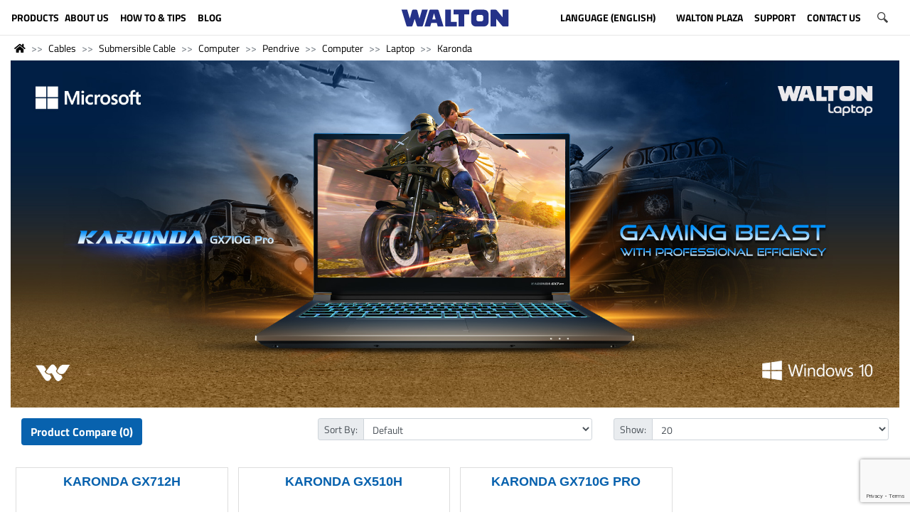

--- FILE ---
content_type: text/html; charset=utf-8
request_url: https://waltonbd.com/cables/submersible/computer/pendrive/computer/laptop/karonda
body_size: 14799
content:
<!DOCTYPE html>
<!--[if IE]><![endif]-->
<!--[if IE 8 ]>
<html dir="ltr" lang="en" class="ie8"><![endif]-->
<!--[if IE 9 ]>
<html dir="ltr" lang="en" class="ie9"><![endif]-->
<!--[if (gt IE 9)|!(IE)]><!-->
<html dir="ltr" lang="en">
<!--<![endif]-->
<head>
    <meta http-equiv="Content-Type" content="text/html; charset=utf-8">

    <!-- google merchant center -->
    <meta name="google-site-verification" content="worxGdYDUCC6olscO8BGRLcSQb6mHn0Asx6CPMYT_7E" />


    <!--<meta name="p:domain_verify" content="210479d1e8ed97b047c36ae13aaa8dcf"/>-->
    <meta name="p:domain_verify" content="8ec1f853b08323407b843b82d43e1cdd"/>
    <meta name="viewport" content="width=device-width, height=device-height, initial-scale=1.0">
    <meta http-equiv="X-UA-Compatible" content="IE=edge">
    <meta name="theme-color" content="#33A3DC"/>

    <meta property="og:title" content="Karonda">
    <meta property="og:description" content="">
    <meta property="og:image" content="https://waltonbd.com/image/catalog/new_website/icon/logo/social_link_share_logo.jpg">

    <title>Karonda</title>

    <base href="https://waltonbd.com/"/>        <link href="https://waltonbd.com/karonda" rel="canonical"/>        <link href="https://waltonbd.com/image/catalog/new_website/icon/logo/favicon-16x16.png" rel="icon"/>
    <!-- Stylesheet -->
    <link rel="stylesheet" href="https://cdnjs.cloudflare.com/ajax/libs/uikit/3.1.9/css/uikit.min.css"/>
    <link rel="stylesheet" href="https://maxcdn.bootstrapcdn.com/bootstrap/4.3.1/css/bootstrap.min.css">
    <link rel="stylesheet" href="https://cdn.datatables.net/1.10.20/css/dataTables.bootstrap4.min.css">
    <link rel="stylesheet" href="https://cdnjs.cloudflare.com/ajax/libs/OwlCarousel2/2.3.4/assets/owl.carousel.min.css">
    <link rel="stylesheet" href="https://cdnjs.cloudflare.com/ajax/libs/OwlCarousel2/2.3.4/assets/owl.theme.default.min.css">
    <link rel="stylesheet" href="https://use.fontawesome.com/releases/v5.6.3/css/all.css" integrity="sha384-UHRtZLI+pbxtHCWp1t77Bi1L4ZtiqrqD80Kn4Z8NTSRyMA2Fd33n5dQ8lWUE00s/" crossorigin="anonymous">
    <link rel="stylesheet" href="https://cdnjs.cloudflare.com/ajax/libs/animate.css/3.7.2/animate.min.css">
    <link rel="stylesheet" href="catalog/view/theme/waltonbd/css/btu.css">
    <link rel="stylesheet" href="catalog/view/theme/waltonbd/css/style.css">
    <link rel="stylesheet" href="catalog/view/theme/waltonbd/css/responsive.css">
    <!-- Stylesheet -->        <link href="catalog/view/javascript/prodoptimg.css" type="text/css" rel="stylesheet" media="screen"/>
    <script src="https://ajax.googleapis.com/ajax/libs/jquery/3.4.1/jquery.min.js"></script>
    <!--<script src="https://code.jquery.com/jquery-3.3.1.slim.min.js" integrity="sha384-q8i/X+965DzO0rT7abK41JStQIAqVgRVzpbzo5smXKp4YfRvH+8abtTE1Pi6jizo" crossorigin="anonymous"></script>-->

    <!-- Start Google analytics Code Added By Shihan -->
    <script>
        (function (i, s, o, g, r, a, m) {
            i['GoogleAnalyticsObject'] = r;
            i[r] = i[r] || function () {
                (i[r].q = i[r].q || []).push(arguments)
            }, i[r].l = 1 * new Date();
            a = s.createElement(o),
                    m = s.getElementsByTagName(o)[0];
            a.async = 1;
            a.src = g;
            m.parentNode.insertBefore(a, m)
        })(window, document, 'script', '//www.google-analytics.com/analytics.js', 'ga');

        ga('create', 'UA-59619246-1', 'auto');
        ga('send', 'pageview');
    </script>
    <!-- End Google analytics Code Added By Shihan -->


    <!-- Google tag (gtag.js) Hi-Tech Account -->
    <script async src="https://www.googletagmanager.com/gtag/js?id=G-GPHD42H1XP"></script>
    <script>
        window.dataLayer = window.dataLayer || [];
        function gtag(){dataLayer.push(arguments);}
        gtag('js', new Date());

        gtag('config', 'G-GPHD42H1XP');
    </script>


    <!-- Facebook Pixel Code added by Shihan-->
    <script>
        !function(f,b,e,v,n,t,s)
        {if(f.fbq)return;n=f.fbq=function(){n.callMethod?
                n.callMethod.apply(n,arguments):n.queue.push(arguments)};
            if(!f._fbq)f._fbq=n;n.push=n;n.loaded=!0;n.version='2.0';
            n.queue=[];t=b.createElement(e);t.async=!0;
            t.src=v;s=b.getElementsByTagName(e)[0];
            s.parentNode.insertBefore(t,s)}(window, document,'script',
                'https://connect.facebook.net/en_US/fbevents.js');
        fbq('init', '580167856179158');
        fbq('track', 'PageView');
    </script>
    <noscript><img height="1" width="1" style="display:none"
                   src="https://www.facebook.com/tr?id=580167856179158&ev=PageView&noscript=1"
        /></noscript>
    <!-- End Facebook Pixel Code -->

    <!-- Google Tag Manager -->
    <script>(function(w,d,s,l,i){w[l]=w[l]||[];w[l].push({'gtm.start':
                    new Date().getTime(),event:'gtm.js'});var f=d.getElementsByTagName(s)[0],
                j=d.createElement(s),dl=l!='dataLayer'?'&l='+l:'';j.async=true;j.src=
                'https://www.googletagmanager.com/gtm.js?id='+i+dl;f.parentNode.insertBefore(j,f);
        })(window,document,'script','dataLayer','GTM-MTNGT28');</script>
    <!-- End Google Tag Manager -->




    <!-- Google tag (gtag.js) -->
    <script async src="https://www.googletagmanager.com/gtag/js?id=G-2QN87H0QNH"></script>
    <script>
        window.dataLayer = window.dataLayer || [];
        function gtag(){dataLayer.push(arguments);}
        gtag('js', new Date());

        gtag('config', 'G-2QN87H0QNH');
    </script>




    <!-- MIXPANEL -->    <!-- MIXPANEL -->        <script src="catalog/view/javascript/prodoptimg.js" type="text/javascript"></script>
    <script type='text/javascript' src='https://www.google.com/recaptcha/api.js?render=6Ldu7QAVAAAAAGzoMnvHyJIAMputuuYWusKtc5Fy'></script>
    <script type='text/javascript' src='https://platform-api.sharethis.com/js/sharethis.js#property=60489b960e267500127ccb6b&product=inline-share-buttons' async='async'></script>
    <script type="application/ld+json">
        {
            "@context": "https://schema.org/",
            "@type": "Organization",
            "name": "Walton Group",
            "logo": "https://waltonbd.com/image/catalog/new_website/icon/logo/walton logo-update.svg",
            "url": "https://waltonbd.com/",
            "address": {
                "@type": "PostalAddress",
                "streetAddress": "Plot-1088, Block-I, Sabrina Sobhan Road P.O-Khilkhet, P.S-Vatara, Bashundhara R/A, Dhaka-1229.",
                "addressLocality": "Dhaka, Bangladesh",
                "addressRegion": "Dhaka",
                "postalCode": "1229",
                "addressCountry": "Bangladesh"
            },
            "sameAs": ["https://www.facebook.com/Waltonbd", "https://www.instagram.com/walton.bd/", "https://www.linkedin.com/company/walton-hi-tech-industries-limited./", "https://www.pinterest.com/waltongroupBD", "https://twitter.com/Walton_Group", "https://www.youtube.com/c/WaltonbdHIL"]
        }
    </script>
</head>
<body>
<!-- Google Tag Manager (noscript) -->
<noscript><iframe src="https://www.googletagmanager.com/ns.html?id=GTM-MTNGT28"
                  height="0" width="0" style="display:none;visibility:hidden"></iframe></noscript>
<!-- End Google Tag Manager (noscript) -->
<div class="container-fluid no-padding">
    <div class="row">
        <div class="col-sm-12">
            <header class="header-area mobile_menu_fix_top"><div class="row">
    <div class="col-sm-12">
        <div class="navbar navbar-expand" role="navigation">
            <div class="mobile_menu" id="myNavMenu">
                <ul class="navbar-nav justify-content-center">
                    <li class="nav-item dropdown position-static ">
                        <a class="nav-link dropdown w-100" id="dropdown001" data-toggle="dropdown" aria-haspopup="true" aria-expanded="false"><img src="https://waltonbd.com/catalog/view/theme/waltonbd/image/menu.svg" class="m-icon-size"></a>
                        <ul class="dropdown-menu custom_menu" aria-labelledby="dropdown001">
                            <img src="https://waltonbd.com/catalog/view/theme/waltonbd/image/close.svg" class="m-icon-size-close float-right" id="my-mobile-close-nav">                                        <li class="dropdown-item dropdown">
                                            <a href=""></a>
                                        </li>                                    <li class="dropdown-item dropdown">
                                        <a class="dropdown-toggle">Refrigerator &amp; Freezer</a>
                                        <ul class="dropdown-menu  position-static">                                                <li class="dropdown-item dropdown">
                                                    <a href="https://waltonbd.com/refrigerator-freezer/no-frost-refrigerator">No-Frost Refrigerator</a>
                                                </li>                                                <li class="dropdown-item dropdown">
                                                    <a href="https://waltonbd.com/refrigerator-freezer/direct-cool-refrigerator">Direct Cool Refrigerator</a>
                                                </li>                                                <li class="dropdown-item dropdown">
                                                    <a href="https://waltonbd.com/refrigerator-freezer/freezer">Freezer</a>
                                                </li>                                                <li class="dropdown-item dropdown">
                                                    <a href="https://waltonbd.com/refrigerator-freezer/beverage-cooler">Beverage Cooler</a>
                                                </li>                                                <li class="dropdown-item dropdown">
                                                    <a href="https://waltonbd.com/refrigerator-freezer/refrigerator-and-freezer-upcoming">Upcoming Refrigerator &amp; Freezer</a>
                                                </li>                                                <li class="dropdown-item dropdown">
                                                    <a href="https://waltonbd.com/refrigerator-freezer/refrigerator-how-to-and-tips">How to &amp; Tips</a>
                                                </li>                                                <li class="dropdown-item dropdown">
                                                    <a href="https://waltonbd.com/refrigerator-freezer/refrigerator-freezer-catalogs">Catalogs</a>
                                                </li>                                        </ul>

                                    </li>                                    <li class="dropdown-item dropdown">
                                        <a class="dropdown-toggle">Television</a>
                                        <ul class="dropdown-menu  position-static">                                                <li class="dropdown-item dropdown">
                                                    <a href="https://waltonbd.com/television/all-tv">All TV</a>
                                                </li>                                                <li class="dropdown-item dropdown">
                                                    <a href="https://waltonbd.com/television/4k-ultra-hd-tv">4K Ultra HD TV</a>
                                                </li>                                                <li class="dropdown-item dropdown">
                                                    <a href="https://waltonbd.com/television/smart-tv">SMART TV</a>
                                                </li>                                                <li class="dropdown-item dropdown">
                                                    <a href="https://waltonbd.com/television/led-tv">Basic LED TV</a>
                                                </li>                                                <li class="dropdown-item dropdown">
                                                    <a href="https://waltonbd.com/television/tv-accessories">TV Accessories</a>
                                                </li>                                                <li class="dropdown-item dropdown">
                                                    <a href="https://waltonbd.com/television/television-upcoming">Upcoming TV</a>
                                                </li>                                                <li class="dropdown-item dropdown">
                                                    <a href="https://waltonbd.com/television/eadvertising-display-software">eAdvertising Display Software</a>
                                                </li>                                                <li class="dropdown-item dropdown">
                                                    <a href="https://waltonbd.com/television/limited">Limited</a>
                                                </li>                                                <li class="dropdown-item dropdown">
                                                    <a href="https://waltonbd.com/television/export-journey">Export Journey</a>
                                                </li>                                                <li class="dropdown-item dropdown">
                                                    <a href="https://waltonbd.com/television/tv-video-tutorial">Video Tutorial</a>
                                                </li>                                                <li class="dropdown-item dropdown">
                                                    <a href="https://waltonbd.com/television/television-catalogs">Catalogs</a>
                                                </li>                                                <li class="dropdown-item dropdown">
                                                    <a href="https://waltonbd.com/television/exchange-offer-tv">Exchange Offer TV</a>
                                                </li>                                                <li class="dropdown-item dropdown">
                                                    <a href="https://waltonbd.com/index.php?route=product/category&amp;path=33_1037">Set Top Box</a>
                                                </li>                                                <li class="dropdown-item dropdown">
                                                    <a href="https://waltonbd.com/television/video-wall-matrix-display">Video Wall | Matrix Display</a>
                                                </li>                                        </ul>

                                    </li>                                    <li class="dropdown-item dropdown">
                                        <a class="dropdown-toggle">Air Conditioner</a>
                                        <ul class="dropdown-menu  position-static">                                                <li class="dropdown-item dropdown">
                                                    <a href="https://waltonbd.com/air-conditioner/split-ac">Split AC</a>
                                                </li>                                                <li class="dropdown-item dropdown">
                                                    <a href="https://waltonbd.com/air-conditioner/light-commercial-ac">Light Commercial AC</a>
                                                </li>                                                <li class="dropdown-item dropdown">
                                                    <a href="https://waltonbd.com/air-conditioner/industrial-hvac">Industrial HVAC</a>
                                                </li>                                                <li class="dropdown-item dropdown">
                                                    <a href="https://waltonbd.com/air-conditioner/ac-tips-and-tricks">AC Tips &amp; Tricks</a>
                                                </li>                                                <li class="dropdown-item dropdown">
                                                    <a href="https://waltonbd.com/air-conditioner/ac-catalogue">Catalogue</a>
                                                </li>                                                <li class="dropdown-item dropdown">
                                                    <a href="https://waltonbd.com/air-conditioner/user-manual">User Manual</a>
                                                </li>                                                <li class="dropdown-item dropdown">
                                                    <a href="https://waltonbd.com/air-conditioner/ac-archived">Archived</a>
                                                </li>                                                <li class="dropdown-item dropdown">
                                                    <a href="https://waltonbd.com/air-conditioner/upcoming-ac">Upcoming AC</a>
                                                </li>                                        </ul>

                                    </li>                                    <li class="dropdown-item dropdown">
                                        <a class="dropdown-toggle">Mobile</a>
                                        <ul class="dropdown-menu  position-static">                                                <li class="dropdown-item dropdown">
                                                    <a href="https://waltonbd.com/mobile/smart-phone">Smart Phone</a>
                                                </li>                                                <li class="dropdown-item dropdown">
                                                    <a href="https://waltonbd.com/mobile/feature-phone">Feature Phone</a>
                                                </li>                                                <li class="dropdown-item dropdown">
                                                    <a href="https://waltonbd.com/mobile/mobile-accessories">Accessories</a>
                                                </li>                                                <li class="dropdown-item dropdown">
                                                    <a href="https://waltonbd.com/mobile/mobile-upcoming">Upcoming</a>
                                                </li>                                        </ul>

                                    </li>                                    <li class="dropdown-item dropdown">
                                        <a class="dropdown-toggle">Computer</a>
                                        <ul class="dropdown-menu  position-static">                                                <li class="dropdown-item dropdown">
                                                    <a href="https://waltondigitech.com/products/security/access-control">Access Control Device</a>
                                                </li>                                                <li class="dropdown-item dropdown">
                                                    <a href="https://waltondigitech.com/products/all-in-one-pc">All in One</a>
                                                </li>                                                <li class="dropdown-item dropdown">
                                                    <a href="https://waltondigitech.com/products/display/interactive-display">Interactive Display</a>
                                                </li>                                                <li class="dropdown-item dropdown">
                                                    <a href="https://waltonbd.com/computer/mounting-bracket">Mounting Bracket</a>
                                                </li>                                                <li class="dropdown-item dropdown">
                                                    <a href="https://waltondigitech.com/products/laptop">Laptop</a>
                                                </li>                                                <li class="dropdown-item dropdown">
                                                    <a href="https://waltondigitech.com/products/accessories/laptop-carrier">Laptop Carrier</a>
                                                </li>                                                <li class="dropdown-item dropdown">
                                                    <a href="https://waltondigitech.com/products/desktop">Desktop PC</a>
                                                </li>                                                <li class="dropdown-item dropdown">
                                                    <a href="https://waltondigitech.com/products/network/wifi-router">WiFi Router</a>
                                                </li>                                                <li class="dropdown-item dropdown">
                                                    <a href="https://waltondigitech.com/products/accessories/card-reader">Card Reader</a>
                                                </li>                                                <li class="dropdown-item dropdown">
                                                    <a href="https://waltondigitech.com/products/accessories/keyboard">Keyboard</a>
                                                </li>                                                <li class="dropdown-item dropdown">
                                                    <a href="https://waltonbd.com/computer/pcba">PCBA</a>
                                                </li>                                                <li class="dropdown-item dropdown">
                                                    <a href="https://waltondigitech.com/products/power/power-bank">Power Bank</a>
                                                </li>                                                <li class="dropdown-item dropdown">
                                                    <a href="https://waltondigitech.com/products/kids-products/digital-writing-pad">Digital Writing Pad</a>
                                                </li>                                                <li class="dropdown-item dropdown">
                                                    <a href="https://waltondigitech.com/products/tablet">Tablet</a>
                                                </li>                                                <li class="dropdown-item dropdown">
                                                    <a href="https://waltondigitech.com/products/display/monitor">Monitor</a>
                                                </li>                                                <li class="dropdown-item dropdown">
                                                    <a href="https://waltondigitech.com/products/component/cooler">Liquid Cooler</a>
                                                </li>                                                <li class="dropdown-item dropdown">
                                                    <a href="https://waltondigitech.com/products/accessories">Memory Devices</a>
                                                </li>                                                <li class="dropdown-item dropdown">
                                                    <a href="https://waltondigitech.com/products/accessories/mouse">Mouse</a>
                                                </li>                                                <li class="dropdown-item dropdown">
                                                    <a href="https://waltondigitech.com/products/accessories/mouse-pad">Mouse Pad</a>
                                                </li>                                                <li class="dropdown-item dropdown">
                                                    <a href="https://waltondigitech.com/products/component/power-supply">Power Supply Unit</a>
                                                </li>                                                <li class="dropdown-item dropdown">
                                                    <a href="https://waltondigitech.com/products/printer">Printer</a>
                                                </li>                                                <li class="dropdown-item dropdown">
                                                    <a href="https://waltondigitech.com/products/power/ups">UPS</a>
                                                </li>                                                <li class="dropdown-item dropdown">
                                                    <a href="https://waltondigitech.com/products/network/network-switch">Networking Switch</a>
                                                </li>                                                <li class="dropdown-item dropdown">
                                                    <a href="https://waltondigitech.com/products/music/earphone">Earphone</a>
                                                </li>                                                <li class="dropdown-item dropdown">
                                                    <a href="https://waltondigitech.com/products/display/projector">Projector</a>
                                                </li>                                                <li class="dropdown-item dropdown">
                                                    <a href="https://waltondigitech.com/products/accessories/web-cam">Webcam</a>
                                                </li>                                                <li class="dropdown-item dropdown">
                                                    <a href="https://waltondigitech.com/products/accessories/pendrive">Pendrive</a>
                                                </li>                                                <li class="dropdown-item dropdown">
                                                    <a href="https://waltondigitech.com/products/accessories/usb-hub">HUB</a>
                                                </li>                                                <li class="dropdown-item dropdown">
                                                    <a href="https://waltondigitech.com/products/music/speaker">Speaker</a>
                                                </li>                                                <li class="dropdown-item dropdown">
                                                    <a href="https://waltonbd.com/computer/computer-upcoming">Upcoming</a>
                                                </li>                                                <li class="dropdown-item dropdown">
                                                    <a href="https://waltonbd.com/computer/security">Security</a>
                                                </li>                                                <li class="dropdown-item dropdown">
                                                    <a href="https://waltonbd.com/computer/solar-hybrid-ips">Solar Hybrid IPS</a>
                                                </li>                                                <li class="dropdown-item dropdown">
                                                    <a href="https://waltondigitech.com/products/lifestyle/smart-watch">Smart Watch</a>
                                                </li>                                                <li class="dropdown-item dropdown">
                                                    <a href="https://waltondigitech.com/products/accessories/cable-converter">Cable</a>
                                                </li>                                                <li class="dropdown-item dropdown">
                                                    <a href="https://waltonplaza.com.bd/global-product/list/cctv?uid=C-KMFSCF&amp;type=category&amp;from=megamenu&amp;isIgnoreFilterOption=true">CCTV</a>
                                                </li>                                                <li class="dropdown-item dropdown">
                                                    <a href="https://waltondigitech.com/products/music/headphone">Headphone</a>
                                                </li>                                                <li class="dropdown-item dropdown">
                                                    <a href="https://waltondigitech.com/products/lifestyle/smart-fitness-scale">Smart Fitness Scale</a>
                                                </li>                                                <li class="dropdown-item dropdown">
                                                    <a href="https://waltonbd.com/computer/windows-pc-module-ops">Windows PC Module (OPS)</a>
                                                </li>                                                <li class="dropdown-item dropdown">
                                                    <a href="https://waltonbd.com/computer/digital-signage-display">Digital Signage Display</a>
                                                </li>                                                <li class="dropdown-item dropdown">
                                                    <a href="https://waltonbd.com/computer/archived">Archived</a>
                                                </li>                                        </ul>

                                    </li>                                    <li class="dropdown-item dropdown">
                                        <a class="dropdown-toggle">E-Bike</a>
                                        <ul class="dropdown-menu  position-static">                                                <li class="dropdown-item dropdown">
                                                    <a href="https://waltondigitech.com/products/e-bike">Takyon</a>
                                                </li>                                        </ul>

                                    </li>                                    <li class="dropdown-item dropdown">
                                        <a class="dropdown-toggle">Microwave and Electric Oven</a>
                                        <ul class="dropdown-menu  position-static">                                                <li class="dropdown-item dropdown">
                                                    <a href="https://waltonbd.com/microwave-and-electric-oven/microwave-oven">Microwave Oven</a>
                                                </li>                                                <li class="dropdown-item dropdown">
                                                    <a href="https://waltonbd.com/microwave-and-electric-oven/electric-oven">Electric Oven</a>
                                                </li>                                                <li class="dropdown-item dropdown">
                                                    <a href="https://waltonbd.com/chef-recipe/">Chef’s Perfect Recipe</a>
                                                </li>                                                <li class="dropdown-item dropdown">
                                                    <a href="https://waltonbd.com/microwave-and-electric-oven/tutorial-and-review-video">Tutorial and Review Video</a>
                                                </li>                                        </ul>

                                    </li>                                    <li class="dropdown-item dropdown">
                                        <a class="dropdown-toggle">Blender and Mixer Grinder</a>
                                        <ul class="dropdown-menu  position-static">                                                <li class="dropdown-item dropdown">
                                                    <a href="https://waltonbd.com/blender-and-mixer-grinder/blender">Blender and Juicer</a>
                                                </li>                                                <li class="dropdown-item dropdown">
                                                    <a href="https://waltonbd.com/blender-and-mixer-grinder/mixer-grinder">Mixer Grinder</a>
                                                </li>                                        </ul>

                                    </li>                                    <li class="dropdown-item dropdown">
                                        <a class="dropdown-toggle">Washing Machine</a>
                                        <ul class="dropdown-menu  position-static">                                                <li class="dropdown-item dropdown">
                                                    <a href="https://waltonbd.com/washing-machine/automatic-front-load">Automatic Front Load</a>
                                                </li>                                                <li class="dropdown-item dropdown">
                                                    <a href="https://waltonbd.com/washing-machine/automatic-top-load">Automatic Top load</a>
                                                </li>                                                <li class="dropdown-item dropdown">
                                                    <a href="https://waltonbd.com/washing-machine/semi-automatic">Semi-Automatic</a>
                                                </li>                                                <li class="dropdown-item dropdown">
                                                    <a href="https://waltonbd.com/washing-machine/washing-machine-tutorial-and-review-video">Tutorial and Review Video</a>
                                                </li>                                        </ul>

                                    </li>                                    <li class="dropdown-item dropdown">
                                        <a class="dropdown-toggle">Water Heater (Geyser)</a>
                                        <ul class="dropdown-menu  position-static">                                                <li class="dropdown-item dropdown">
                                                    <a href="https://waltonbd.com/water-heater-geyser/storage">Storage</a>
                                                </li>                                                <li class="dropdown-item dropdown">
                                                    <a href="https://waltonbd.com/water-heater-geyser/Instant">Instant</a>
                                                </li>                                                <li class="dropdown-item dropdown">
                                                    <a href="https://waltonbd.com/water-heater-geyser/accessories">Accessories</a>
                                                </li>                                        </ul>

                                    </li>                                    <li class="dropdown-item dropdown">
                                        <a class="dropdown-toggle">Home Appliances</a>
                                        <ul class="dropdown-menu  position-static">                                                <li class="dropdown-item dropdown">
                                                    <a href="https://waltonbd.com/home-appliances/cooler-and-heater-combo">Cooler &amp; Heater Combo</a>
                                                </li>                                                <li class="dropdown-item dropdown">
                                                    <a href="https://waltonbd.com/home-appliances/iron">Iron</a>
                                                </li>                                                <li class="dropdown-item dropdown">
                                                    <a href="https://waltonbd.com/home-appliances/kettle-electric">Kettle (Electric)</a>
                                                </li>                                                <li class="dropdown-item dropdown">
                                                    <a href="https://waltonbd.com/home-appliances/air-cooler">Air Cooler</a>
                                                </li>                                                <li class="dropdown-item dropdown">
                                                    <a href="https://waltonbd.com/home-appliances/rechargeable-lamp-torch">Rechargeable Lamp &amp; Torch</a>
                                                </li>                                                <li class="dropdown-item dropdown">
                                                    <a href="https://waltonbd.com/home-appliances/room-heater">Room Heater</a>
                                                </li>                                                <li class="dropdown-item dropdown">
                                                    <a href="https://waltonbd.com/home-appliances/toaster-cake-sandwich-maker">Toaster, Cake &amp; Sandwich Maker</a>
                                                </li>                                                <li class="dropdown-item dropdown">
                                                    <a href="https://waltonbd.com/home-appliances/trimmer-shaver-hair-clipper">Trimmer, Shaver &amp; Hair Clipper</a>
                                                </li>                                                <li class="dropdown-item dropdown">
                                                    <a href="https://waltonbd.com/home-appliances/voltage-stabilizer-protector">Voltage Stabilizer &amp; Protector</a>
                                                </li>                                                <li class="dropdown-item dropdown">
                                                    <a href="https://waltonbd.com/home-appliances/water-purifier-dispenser">Water Purifier &amp; Dispenser</a>
                                                </li>                                        </ul>

                                    </li>                                    <li class="dropdown-item dropdown">
                                        <a class="dropdown-toggle">Kitchen Appliances</a>
                                        <ul class="dropdown-menu  position-static">                                                <li class="dropdown-item dropdown">
                                                    <a href="https://waltonbd.com/kitchen-appliances/gas-stove">Gas stove</a>
                                                </li>                                                <li class="dropdown-item dropdown">
                                                    <a href="https://waltonbd.com/kitchen-appliances/hotpot">Hotpot</a>
                                                </li>                                                <li class="dropdown-item dropdown">
                                                    <a href="https://waltonbd.com/kitchen-appliances/rice-cooker-electric">Rice Cooker (Electric)</a>
                                                </li>                                                <li class="dropdown-item dropdown">
                                                    <a href="https://waltonbd.com/kitchen-appliances/hot-plate-cooker">Hot Plate Cooker</a>
                                                </li>                                                <li class="dropdown-item dropdown">
                                                    <a href="https://waltonbd.com/kitchen-appliances/induction-cooker">Induction Cooker</a>
                                                </li>                                                <li class="dropdown-item dropdown">
                                                    <a href="https://waltonbd.com/kitchen-appliances/infrared-cooker">Infrared Cooker</a>
                                                </li>                                                <li class="dropdown-item dropdown">
                                                    <a href="https://waltonbd.com/kitchen-appliances/kitchen-cookware">Kitchen Cookware</a>
                                                </li>                                                <li class="dropdown-item dropdown">
                                                    <a href="https://waltonbd.com/kitchen-appliances/pressure-cooker-electric-manual">Pressure Cooker</a>
                                                </li>                                                <li class="dropdown-item dropdown">
                                                    <a href="https://waltonbd.com/kitchen-appliances/air-fryer">Air Fryer</a>
                                                </li>                                                <li class="dropdown-item dropdown">
                                                    <a href="https://waltonbd.com/kitchen-appliances/kitchen-hood">Kitchen Hood</a>
                                                </li>                                                <li class="dropdown-item dropdown">
                                                    <a href="https://waltonbd.com/kitchen-appliances/multi-cooker-electric">Multi Cooker ( Electric )</a>
                                                </li>                                                <li class="dropdown-item dropdown">
                                                    <a href="https://waltonbd.com/kitchen-appliances/kitchen-appliances-tutorial-and-review-video">Tutorial and Review Video</a>
                                                </li>                                        </ul>

                                    </li>                                    <li class="dropdown-item dropdown">
                                        <a class="dropdown-toggle">Fan</a>
                                        <ul class="dropdown-menu  position-static">                                                <li class="dropdown-item dropdown">
                                                    <a href="https://waltonbd.com/fan/bldc-ceiling-fan">BLDC Ceiling Fan</a>
                                                </li>                                                <li class="dropdown-item dropdown">
                                                    <a href="https://waltonbd.com/fan/rechargeable-ceiling-fan">Rechargeable Ceiling Fan</a>
                                                </li>                                                <li class="dropdown-item dropdown">
                                                    <a href="https://waltonbd.com/fan/ceiling-fan">Ceiling Fan</a>
                                                </li>                                                <li class="dropdown-item dropdown">
                                                    <a href="https://waltonbd.com/fan/ceiling-fan-mega">Ceiling Fan (Mega)</a>
                                                </li>                                                <li class="dropdown-item dropdown">
                                                    <a href="https://waltonbd.com/fan/rechargeable-fan">Rechargeable Fan</a>
                                                </li>                                                <li class="dropdown-item dropdown">
                                                    <a href="https://waltonbd.com/fan/rechargeable-wall-fan">Rechargeable Wall Fan</a>
                                                </li>                                                <li class="dropdown-item dropdown">
                                                    <a href="https://waltonbd.com/fan/pedestal-fan">Pedestal Fan</a>
                                                </li>                                                <li class="dropdown-item dropdown">
                                                    <a href="https://waltonbd.com/fan/floor-fan">Floor Fan</a>
                                                </li>                                                <li class="dropdown-item dropdown">
                                                    <a href="https://waltonbd.com/fan/tornado-fan">Tornado Fan</a>
                                                </li>                                                <li class="dropdown-item dropdown">
                                                    <a href="https://waltonbd.com/fan/wall-fan">Wall Fan</a>
                                                </li>                                                <li class="dropdown-item dropdown">
                                                    <a href="https://waltonbd.com/fan/table-fan">Table Fan</a>
                                                </li>                                                <li class="dropdown-item dropdown">
                                                    <a href="https://waltonbd.com/fan/exhaust-fan">Exhaust Fan</a>
                                                </li>                                                <li class="dropdown-item dropdown">
                                                    <a href="https://waltonbd.com/fan/net-fan">Net Fan</a>
                                                </li>                                                <li class="dropdown-item dropdown">
                                                    <a href="https://waltonbd.com/fan/ceiling-mounted-orbit">Ceiling Mounted Orbit Fan</a>
                                                </li>                                                <li class="dropdown-item dropdown">
                                                    <a href="https://waltonbd.com/fan/electric-motor">Electric Motor</a>
                                                </li>                                                <li class="dropdown-item dropdown">
                                                    <a href="https://waltonbd.com/fan/car-fan">Car Fan</a>
                                                </li>                                                <li class="dropdown-item dropdown">
                                                    <a href="https://waltonbd.com/fan/fan-tips-and-tricks">How to &amp; Tips</a>
                                                </li>                                                <li class="dropdown-item dropdown">
                                                    <a href="https://waltonbd.com/fan/fan-catalogs">Catalogs</a>
                                                </li>                                                <li class="dropdown-item dropdown">
                                                    <a href="https://waltonbd.com/product-filter?cat=193">New Arrival</a>
                                                </li>                                        </ul>

                                    </li>                                    <li class="dropdown-item dropdown">
                                        <a class="dropdown-toggle">LED Light</a>
                                        <ul class="dropdown-menu  position-static">                                                <li class="dropdown-item dropdown">
                                                    <a href="https://waltonbd.com/led-light/led-bulb">LED Bulb</a>
                                                </li>                                                <li class="dropdown-item dropdown">
                                                    <a href="https://waltonbd.com/led-light/rechargeable-led">Rechargeable LED</a>
                                                </li>                                                <li class="dropdown-item dropdown">
                                                    <a href="https://waltonbd.com/led-light/indoor-led-tube">LED Tube</a>
                                                </li>                                                <li class="dropdown-item dropdown">
                                                    <a href="https://waltonbd.com/led-light/surface-and-down-panel-light">Surface and Down Panel Light</a>
                                                </li>                                                <li class="dropdown-item dropdown">
                                                    <a href="https://waltonbd.com/led-light/spot-down-light">Spot Down Light</a>
                                                </li>                                                <li class="dropdown-item dropdown">
                                                    <a href="https://waltonbd.com/led-light/smart-light">Smart Light</a>
                                                </li>                                                <li class="dropdown-item dropdown">
                                                    <a href="https://waltonbd.com/led-light/solar-solution">Solar Solution</a>
                                                </li>                                                <li class="dropdown-item dropdown">
                                                    <a href="https://waltonbd.com/led-light/portable-light">Portable Light</a>
                                                </li>                                                <li class="dropdown-item dropdown">
                                                    <a href="https://waltonbd.com/led-light/outdoor-light">Outdoor Light</a>
                                                </li>                                                <li class="dropdown-item dropdown">
                                                    <a href="https://waltonbd.com/led-light/decorative-light">Decorative Light</a>
                                                </li>                                                <li class="dropdown-item dropdown">
                                                    <a href="https://waltonbd.com/led-light/industrial-light">Industrial Light</a>
                                                </li>                                                <li class="dropdown-item dropdown">
                                                    <a href="https://waltonbd.com/led-light/led-light-catalogs">Catalogs</a>
                                                </li>                                                <li class="dropdown-item dropdown">
                                                    <a href="https://waltonbd.com/product-filter?cat=202">New Arrival</a>
                                                </li>                                        </ul>

                                    </li>                                    <li class="dropdown-item dropdown">
                                        <a class="dropdown-toggle">Electrical Accessories</a>
                                        <ul class="dropdown-menu  position-static">                                                <li class="dropdown-item dropdown">
                                                    <a href="https://waltonbd.com/switch-sockets/electrical-accessories-catalogue">Electrical Accessories Catalogue</a>
                                                </li>                                                <li class="dropdown-item dropdown">
                                                    <a href="https://waltonbd.com/switch-sockets/gang-switches">Gang Switches</a>
                                                </li>                                                <li class="dropdown-item dropdown">
                                                    <a href="https://waltonbd.com/switch-sockets/piano-switches">Piano Switches</a>
                                                </li>                                                <li class="dropdown-item dropdown">
                                                    <a href="https://waltonbd.com/switch-sockets/circuit-breaker">Circuit Breaker</a>
                                                </li>                                                <li class="dropdown-item dropdown">
                                                    <a href="https://waltonbd.com/switch-sockets/db-box">DB Box</a>
                                                </li>                                                <li class="dropdown-item dropdown">
                                                    <a href="https://waltonbd.com/switch-sockets/smart-switch">Smart Switch</a>
                                                </li>                                                <li class="dropdown-item dropdown">
                                                    <a href="https://waltonbd.com/switch-sockets/extension-socket">Extension Socket</a>
                                                </li>                                                <li class="dropdown-item dropdown">
                                                    <a href="https://waltonbd.com/switch-sockets/fan-hook-box">Fan Hook Box</a>
                                                </li>                                                <li class="dropdown-item dropdown">
                                                    <a href="https://waltonbd.com/switch-sockets/holders-ceiling-rose">Holders &amp; Ceiling Rose</a>
                                                </li>                                                <li class="dropdown-item dropdown">
                                                    <a href="https://waltonbd.com/switch-sockets/upvc-electric-pipe-and-fittings">uPVC Electric Pipe and Fittings</a>
                                                </li>                                                <li class="dropdown-item dropdown">
                                                    <a href="https://waltonbd.com/switch-sockets/switch-sockets-accessories">Accessories</a>
                                                </li>                                                <li class="dropdown-item dropdown">
                                                    <a href="https://waltonbd.com/switch-sockets/hardware-accessories">Hardware &amp; Accessories</a>
                                                </li>                                                <li class="dropdown-item dropdown">
                                                    <a href="https://waltonbd.com/switch-sockets/capacitor">Capacitor</a>
                                                </li>                                                <li class="dropdown-item dropdown">
                                                    <a href="https://waltonbd.com/index.php?route=product/category&amp;path=207_1156">Motor Capacitor</a>
                                                </li>                                                <li class="dropdown-item dropdown">
                                                    <a href="https://waltonbd.com/product-filter?cat=207">New Arrival</a>
                                                </li>                                        </ul>

                                    </li>                                    <li class="dropdown-item dropdown">
                                        <a class="dropdown-toggle">Cables</a>
                                        <ul class="dropdown-menu  position-static">                                                <li class="dropdown-item dropdown">
                                                    <a href="https://waltonbd.com/cables/low-voltage-cable-lt">Low Voltage Cable (LT)</a>
                                                </li>                                                <li class="dropdown-item dropdown">
                                                    <a href="https://waltonbd.com/cables/fire-survival">Fire Survival Cable</a>
                                                </li>                                                <li class="dropdown-item dropdown">
                                                    <a href="https://waltonbd.com/cables/buildingwire">Building Wire</a>
                                                </li>                                                <li class="dropdown-item dropdown">
                                                    <a href="https://waltonbd.com/cables/submersible">Submersible Cable</a>
                                                </li>                                                <li class="dropdown-item dropdown">
                                                    <a href="https://waltonbd.com/cables/dc-cable">DC Cable</a>
                                                </li>                                                <li class="dropdown-item dropdown">
                                                    <a href="https://waltonbd.com/cables/communication-cable">Communication Cable</a>
                                                </li>                                                <li class="dropdown-item dropdown">
                                                    <a href="https://waltonbd.com/cables/instrumentation">Instrumentation Cable</a>
                                                </li>                                                <li class="dropdown-item dropdown">
                                                    <a href="https://drive.google.com/file/d/1Mnec0L7H7mCNwXBAGgmJipn0ENKVNTjT/view?usp=sharing">Cables Master Catalogue</a>
                                                </li>                                        </ul>

                                    </li>                                    <li class="dropdown-item dropdown">
                                        <a class="dropdown-toggle">Lift</a>
                                        <ul class="dropdown-menu  position-static">                                                <li class="dropdown-item dropdown">
                                                    <a href="https://lift.waltonbd.com/">Lift Website</a>
                                                </li>                                                <li class="dropdown-item dropdown">
                                                    <a href="https://waltonbd.com/elevator/passenger-elevator">Passenger Lift</a>
                                                </li>                                                <li class="dropdown-item dropdown">
                                                    <a href="https://waltonbd.com/elevator/cargo-elevator">Cargo Lift</a>
                                                </li>                                        </ul>

                                    </li>                                    <li class="dropdown-item dropdown">
                                        <a class="dropdown-toggle">Compressor</a>
                                        <ul class="dropdown-menu  position-static">                                                <li class="dropdown-item dropdown">
                                                    <a href="https://waltonbd.com/walton-compressor/walpha-series">Walpha Series</a>
                                                </li>                                                <li class="dropdown-item dropdown">
                                                    <a href="https://waltonbd.com/walton-compressor/kappa-series">Kappa Series</a>
                                                </li>                                        </ul>

                                    </li>                                    <li class="dropdown-item dropdown">
                                        <a class="dropdown-toggle">Battery</a>
                                        <ul class="dropdown-menu  position-static">                                                <li class="dropdown-item dropdown">
                                                    <a href="https://waltonbd.com/battery/passenger-car-battery">Passenger Car Battery</a>
                                                </li>                                                <li class="dropdown-item dropdown">
                                                    <a href="https://waltonbd.com/battery/online-ups-battery">Online UPS Battery</a>
                                                </li>                                                <li class="dropdown-item dropdown">
                                                    <a href="https://waltonbd.com/battery/small-size">Small Size</a>
                                                </li>                                                <li class="dropdown-item dropdown">
                                                    <a href="https://waltonbd.com/battery/medium-size">Medium Size</a>
                                                </li>                                                <li class="dropdown-item dropdown">
                                                    <a href="https://waltonbd.com/battery/motorcycle-battery">Motorcycle Battery</a>
                                                </li>                                        </ul>

                                    </li>                                    <li class="dropdown-item dropdown">
                                        <a class="dropdown-toggle">Hardware &amp; Sanitary Solutions</a>
                                        <ul class="dropdown-menu  position-static">                                                <li class="dropdown-item dropdown">
                                                    <a href="https://waltonbd.com/hardware-sanitary-solutions/generator">Generator</a>
                                                </li>                                                <li class="dropdown-item dropdown">
                                                    <a href="https://waltonbd.com/hardware-sanitary-solutions/water-pump">Water Pump</a>
                                                </li>                                                <li class="dropdown-item dropdown">
                                                    <a href="https://waltonbd.com/hardware-sanitary-solutions/weight-machine">Weight Machine</a>
                                                </li>                                        </ul>

                                    </li>                                    <li class="dropdown-item dropdown">
                                        <a class="dropdown-toggle">Industrial Solutions</a>
                                        <ul class="dropdown-menu  position-static">                                                <li class="dropdown-item dropdown">
                                                    <a href="https://waltonbd.com/industrial-solutions/compressor">Compressor</a>
                                                </li>                                                <li class="dropdown-item dropdown">
                                                    <a href="https://waltonbd.com/industrial-solutions/plastic-chemical-components">Plastic &amp; Chemical Components</a>
                                                </li>                                                <li class="dropdown-item dropdown">
                                                    <a href="https://waltonbd.com/industrial-solutions/fasteners">Fasteners</a>
                                                </li>                                                <li class="dropdown-item dropdown">
                                                    <a href="https://waltonbd.com/industrial-solutions/electric-component">Electric Component</a>
                                                </li>                                                <li class="dropdown-item dropdown">
                                                    <a href="https://waltonbd.com/industrial-solutions/light-guide-diffuser-plate">Light Guide &amp; Diffuser Plate</a>
                                                </li>                                                <li class="dropdown-item dropdown">
                                                    <a href="https://waltonbd.com/industrial-solutions/mechanical-component">Mechanical Component</a>
                                                </li>                                                <li class="dropdown-item dropdown">
                                                    <a href="https://waltonbd.com/industrial-solutions/hot-melt-adhesive">Hot Melt Adhesive</a>
                                                </li>                                                <li class="dropdown-item dropdown">
                                                    <a href="https://waltonbd.com/industrial-solutions/masterbatches">Masterbatches</a>
                                                </li>                                                <li class="dropdown-item dropdown">
                                                    <a href="https://waltonbd.com/industrial-solutions/mould-and-die">Mould &amp; Die</a>
                                                </li>                                        </ul>

                                    </li>                                        <li class="dropdown-item dropdown">
                                            <a href="https://waltonbd.com/pcb">PCB</a>
                                        </li>                                    <li class="dropdown-item dropdown">
                                        <a class="dropdown-toggle">Hardware Items</a>
                                        <ul class="dropdown-menu  position-static">                                                <li class="dropdown-item dropdown">
                                                    <a href="https://waltonbd.com/hardware-items/fastener">Fasteners</a>
                                                </li>                                        </ul>

                                    </li>                        </ul>
                    </li>
                    <li class="nav-item">
                        <!-- <a href="https://eplaza.waltonbd.com/" class="nav-link"><img src="https://waltonbd.com/catalog/view/theme/waltonbd/image/ecommerce.svg" class="m-icon-size"></a>-->
                        <a href="https://waltonplaza.com.bd/" class="nav-link"><img src="https://waltonbd.com/catalog/view/theme/waltonbd/image/ecommerce.svg" class="m-icon-size"></a>
                    </li>
                    <li class="nav-item">
                        <a href="https://waltonbd.com/how-to-and-tips" class="nav-link"><img src="https://waltonbd.com/image/catalog/how-to-and-tips/tips.svg" class="m-icon-size"></a>
                    </li>
                    <li class="nav-item dropdown position-static ">
                        <a class="nav-link dropdown" id="dropdown3" data-toggle="dropdown"><img src="https://waltonbd.com/catalog/view/theme/waltonbd/image/about.svg" class="m-icon-size"></a>
                        <ul class="dropdown-menu custom_menu" aria-labelledby="dropdown3">
                            <img src="https://waltonbd.com/catalog/view/theme/waltonbd/image/close.svg" class="m-icon-size-close float-right" id="my-mobile-close-nav">
                            <li class="dropdown-item dropdown">
                                <a href="tel:+16267">Help Line: 16267</a>
                            </li>
                            <li class="dropdown-item dropdown">
                                <a href="tel:08000016267">Toll Free: 08000016267</a>
                            </li>
                            <li class="dropdown-item dropdown">
                                <a href="about">About</a>
                            </li>
                            <li class="dropdown-item dropdown">
                                <a href="accreditation">Accreditation</a>
                            </li>
                            <li class="dropdown-item dropdown">
                                <a href="index.php?route=extension/d_blog_module/category&category_id=10">Awards</a>
                            </li>
                            <li class="dropdown-item dropdown">
                                <a href="Certificates">Certificates</a>
                            </li>
                            <li class="dropdown-item dropdown">
                                <a href="Global-Operation">Global Operation</a>
                            </li>
                            <li class="dropdown-item dropdown">
                                <a href="Message-from-Chairman">Message from Chairman</a>
                            </li>
                            <li class="dropdown-item dropdown">
                                <a href="sales-outlet">Store Locator</a>
                            </li>
                            <li class="dropdown-item dropdown">
                                <a href="https://waltonplaza.com.bd/plaza-list" target="_blank">Sales Outlet </a>
                            </li>
                            <li class="dropdown-item dropdown">
                                <a href="sales-outlet">Customer Care</a>
                            </li>
                            <li class="dropdown-item dropdown">
                                <a href="service-request">Service Request</a>
                            </li>
                            <li class="dropdown-item dropdown">
                                <a href="csm-status">Service Status</a>
                            </li>
                            <li class="dropdown-item dropdown">
                                <a href="contact">Contact Us</a>
                            </li>
                            <li class="dropdown-item dropdown">
                                <a href="about-product-registration">About Product Registration</a>
                            </li>
                        </ul>
                    </li>
                    <li class="nav-item_ mobile_logo_padding" style="margin: 2px 30px;">
                        <a href="https://waltonbd.com/" class="nav-link">
                            <img src="https://waltonbd.com/image/catalog/new_website/icon/logo/m-logo-new.svg" title="WALTON AT EVERY HOME" alt="WALTON AT EVERY HOME" class="m-icon-size">
                        </a>
                    </li><div class="desktop-show">        <form action="https://waltonbd.com/index.php?route=common/language/language" method="post" enctype="multipart/form-data" id="form-language">
            <div class="_btn-group">
                <a class="btn btn-link dropdown-toggle" data-toggle="dropdown">                            <span class="nav-link hidden-xs hidden-sm hidden-md" style="font-size: 14px;margin-top: 1px;">Language (English)</span>                </a>
                <ul class="dropdown-menu">                        <li>
                            <a class="nav-link language-select" type="button" name="en-gb">English</a>
                        </li>                        <li>
                            <a class="nav-link language-select" type="button" name="bn-bd">Bangla</a>
                        </li>                </ul>
            </div>
            <input type="hidden" name="code" value="" />
            <input type="hidden" name="redirect" value="https://waltonbd.com/cables/submersible/computer/pendrive/computer/laptop/karonda?_route_=cables%2Fsubmersible%2Fcomputer%2Fpendrive%2Fcomputer%2Flaptop%2Fkaronda" />
        </form></div>

<div class="mobile-show">        <form action="https://waltonbd.com/index.php?route=common/language/language" method="post" enctype="multipart/form-data" id="form-language-mobile">
            <li class="nav-item dropdown position-static text-center">
                <a class="nav-link dropdown" id="dropdown5" data-toggle="dropdown"><img src="https://waltonbd.com/image/catalog/icon/Globe.png" class="" style="width:60%"></a>
                <div class="dropdown-menu dropdown_submenu w-100 submenu_background" aria-labelledby="dropdown5">
                    <div class="btn-group">                                <a class="language-select btn btn-primary" style="background-color:blue; color:white;" name="en-gb">English</a>                                <a class="language-select btn btn-primary" style="background-color:black; color:white;" name="bn-bd">Bangla</a>                    </div>
                </div>
            </li>
            <input type="hidden" name="code" value="" />
            <input type="hidden" name="redirect" value="https://waltonbd.com/cables/submersible/computer/pendrive/computer/laptop/karonda?_route_=cables%2Fsubmersible%2Fcomputer%2Fpendrive%2Fcomputer%2Flaptop%2Fkaronda" />
        </form></div>
                    <!-- <li class="nav-item text-center">
						 <a href="https://jobs.waltonbd.com" target="_blank" class="nav-link"><img src="https://waltonbd.com/image/catalog/icon/job.png" class="" style="width:60%"></a>
					 </li>-->
                    <li class="nav-item text-center">
                        <a href="contact" class="nav-link"><img src="https://waltonbd.com/image/catalog/icon/Phone.png" class="" style="width:60%"></a>
                    </li>
                    <li class="nav-item dropdown position-static">
                        <a class="nav-link dropdown" id="dropdown5" data-toggle="dropdown"><img src="https://waltonbd.com/catalog/view/theme/waltonbd/image/search.svg" class="m-icon-size"></a>
                        <div class="dropdown-menu dropdown_submenu w-100 submenu_background" aria-labelledby="dropdown5">
                            <!-- Search form -->
                            <div class="form-inline active-cyan-4 justify-content-center" id="search">
                                <input class="form-control form-control-sm mr-3 w-75" type="text" placeholder="Search..."
                                       aria-label="Search" name="search" value="">
                                <i class="fas fa-search" aria-hidden="true" id="searchIcon"></i>
                            </div>
                        </div>
                    </li>
                </ul>
            </div>
        </div>
    </div>
</div>


<nav class="navbar navbar-expand-sm bg-light navbar-light fixed-top desktop-menu">
    <div class="row menu-style">
        <div class="col-md-5 col-sm-5 col-xm-5 menu-position-left">
            <!-- Links -->
            <ul class="navbar-nav">
                <li class="nav-item">
                    <div class="dropdown"> <!-- Class add for dropdown hover -->
                        <a class="nav-link dropdown-toggle first-menu-left-zero" id="dropdownMenu" data-toggle="dropdown"
                           aria-haspopup="true" aria-expanded="false" style="padding: 14px 0 15px 0;">Products</a>                            <ul class="dropdown-menu multi-level" role="menu" aria-labelledby="dropdownMenu" id="second-level-menu">                                            <li>
                                                <a class="dropdown-item" href=""></a>
                                            </li>                                        <li class="dropdown-submenu">
                                            <a class="dropdown-item" tabindex="-1" href="https://waltonbd.com/refrigerator-freezer" target="">Refrigerator &amp; Freezer</a>                                                <ul class="dropdown-menu third-level-menu">                                                    <div class="row">
                                                                <div class="col-md-6">                                                                        <li class="dropdown-item">
                                                                            <a tabindex="-1" href="https://waltonbd.com/refrigerator-freezer/no-frost-refrigerator">No-Frost Refrigerator</a>
                                                                        </li>                                                                        <li class="dropdown-item">
                                                                            <a tabindex="-1" href="https://waltonbd.com/refrigerator-freezer/direct-cool-refrigerator">Direct Cool Refrigerator</a>
                                                                        </li>                                                                        <li class="dropdown-item">
                                                                            <a tabindex="-1" href="https://waltonbd.com/refrigerator-freezer/freezer">Freezer</a>
                                                                        </li>                                                                        <li class="dropdown-item">
                                                                            <a tabindex="-1" href="https://waltonbd.com/refrigerator-freezer/beverage-cooler">Beverage Cooler</a>
                                                                        </li>                                                                        <li class="dropdown-item">
                                                                            <a tabindex="-1" href="https://waltonbd.com/refrigerator-freezer/refrigerator-and-freezer-upcoming">Upcoming Refrigerator &amp; Freezer</a>
                                                                        </li>                                                                        <li class="dropdown-item">
                                                                            <a tabindex="-1" href="https://waltonbd.com/refrigerator-freezer/refrigerator-how-to-and-tips">How to &amp; Tips</a>
                                                                        </li>                                                                        <li class="dropdown-item">
                                                                            <a tabindex="-1" href="https://waltonbd.com/refrigerator-freezer/refrigerator-freezer-catalogs">Catalogs</a>
                                                                        </li>                                                                </div>
                                                                <div class="col-md-6">                                                                </div>                                                    </div>
                                                </ul>
                                        </li>                                        <li class="dropdown-submenu">
                                            <a class="dropdown-item" tabindex="-1" href="https://waltonbd.com/television" target="">Television</a>                                                <ul class="dropdown-menu third-level-menu">                                                    <div class="row">
                                                                <div class="col-md-6">                                                                        <li class="dropdown-item">
                                                                            <a tabindex="-1" href="https://waltonbd.com/television/all-tv">All TV</a>
                                                                        </li>                                                                        <li class="dropdown-item">
                                                                            <a tabindex="-1" href="https://waltonbd.com/television/4k-ultra-hd-tv">4K Ultra HD TV</a>
                                                                        </li>                                                                        <li class="dropdown-item">
                                                                            <a tabindex="-1" href="https://waltonbd.com/television/smart-tv">SMART TV</a>
                                                                        </li>                                                                        <li class="dropdown-item">
                                                                            <a tabindex="-1" href="https://waltonbd.com/television/led-tv">Basic LED TV</a>
                                                                        </li>                                                                        <li class="dropdown-item">
                                                                            <a tabindex="-1" href="https://waltonbd.com/television/tv-accessories">TV Accessories</a>
                                                                        </li>                                                                        <li class="dropdown-item">
                                                                            <a tabindex="-1" href="https://waltonbd.com/television/television-upcoming">Upcoming TV</a>
                                                                        </li>                                                                        <li class="dropdown-item">
                                                                            <a tabindex="-1" href="https://waltonbd.com/television/eadvertising-display-software">eAdvertising Display Software</a>
                                                                        </li>                                                                        <li class="dropdown-item">
                                                                            <a tabindex="-1" href="https://waltonbd.com/television/limited">Limited</a>
                                                                        </li>                                                                        <li class="dropdown-item">
                                                                            <a tabindex="-1" href="https://waltonbd.com/television/export-journey">Export Journey</a>
                                                                        </li>                                                                        <li class="dropdown-item">
                                                                            <a tabindex="-1" href="https://waltonbd.com/television/tv-video-tutorial">Video Tutorial</a>
                                                                        </li>                                                                        <li class="dropdown-item">
                                                                            <a tabindex="-1" href="https://waltonbd.com/television/television-catalogs">Catalogs</a>
                                                                        </li>                                                                        <li class="dropdown-item">
                                                                            <a tabindex="-1" href="https://waltonbd.com/television/exchange-offer-tv">Exchange Offer TV</a>
                                                                        </li>                                                                        <li class="dropdown-item">
                                                                            <a tabindex="-1" href="https://waltonbd.com/index.php?route=product/category&amp;path=33_1037">Set Top Box</a>
                                                                        </li>                                                                        <li class="dropdown-item">
                                                                            <a tabindex="-1" href="https://waltonbd.com/television/video-wall-matrix-display">Video Wall | Matrix Display</a>
                                                                        </li>                                                                </div>
                                                                <div class="col-md-6">                                                                </div>                                                    </div>
                                                </ul>
                                        </li>                                        <li class="dropdown-submenu">
                                            <a class="dropdown-item" tabindex="-1" href="https://waltonbd.com/air-conditioner" target="">Air Conditioner</a>                                                <ul class="dropdown-menu third-level-menu">                                                    <div class="row">
                                                                <div class="col-md-6">                                                                        <li class="dropdown-item">
                                                                            <a tabindex="-1" href="https://waltonbd.com/air-conditioner/split-ac">Split AC</a>
                                                                        </li>                                                                        <li class="dropdown-item">
                                                                            <a tabindex="-1" href="https://waltonbd.com/air-conditioner/light-commercial-ac">Light Commercial AC</a>
                                                                        </li>                                                                        <li class="dropdown-item">
                                                                            <a tabindex="-1" href="https://waltonbd.com/air-conditioner/industrial-hvac">Industrial HVAC</a>
                                                                        </li>                                                                        <li class="dropdown-item">
                                                                            <a tabindex="-1" href="https://waltonbd.com/air-conditioner/ac-tips-and-tricks">AC Tips &amp; Tricks</a>
                                                                        </li>                                                                        <li class="dropdown-item">
                                                                            <a tabindex="-1" href="https://waltonbd.com/air-conditioner/ac-catalogue">Catalogue</a>
                                                                        </li>                                                                        <li class="dropdown-item">
                                                                            <a tabindex="-1" href="https://waltonbd.com/air-conditioner/user-manual">User Manual</a>
                                                                        </li>                                                                        <li class="dropdown-item">
                                                                            <a tabindex="-1" href="https://waltonbd.com/air-conditioner/ac-archived">Archived</a>
                                                                        </li>                                                                        <li class="dropdown-item">
                                                                            <a tabindex="-1" href="https://waltonbd.com/air-conditioner/upcoming-ac">Upcoming AC</a>
                                                                        </li>                                                                </div>
                                                                <div class="col-md-6">                                                                </div>                                                    </div>
                                                </ul>
                                        </li>                                        <li class="dropdown-submenu">
                                            <a class="dropdown-item" tabindex="-1" href="https://waltonbd.com/mobile" target="">Mobile</a>                                                <ul class="dropdown-menu third-level-menu">                                                    <div class="row">
                                                                <div class="col-md-6">                                                                        <li class="dropdown-item">
                                                                            <a tabindex="-1" href="https://waltonbd.com/mobile/smart-phone">Smart Phone</a>
                                                                        </li>                                                                        <li class="dropdown-item">
                                                                            <a tabindex="-1" href="https://waltonbd.com/mobile/feature-phone">Feature Phone</a>
                                                                        </li>                                                                        <li class="dropdown-item">
                                                                            <a tabindex="-1" href="https://waltonbd.com/mobile/mobile-accessories">Accessories</a>
                                                                        </li>                                                                        <li class="dropdown-item">
                                                                            <a tabindex="-1" href="https://waltonbd.com/mobile/mobile-upcoming">Upcoming</a>
                                                                        </li>                                                                </div>
                                                                <div class="col-md-6">                                                                </div>                                                    </div>
                                                </ul>
                                        </li>                                        <li class="dropdown-submenu">
                                            <a class="dropdown-item" tabindex="-1" href="https://waltondigitech.com/" target="_blank">Computer</a>                                                <ul class="dropdown-menu third-level-menu">                                                    <div class="row">
                                                                <div class="col-md-6">
                                                                    <!--                                                            <li class="dropdown-item">
                                                                <a tabindex="-1" href="https://waltondigitech.com/products/security/access-control" target="_blank">Access Control Device</a>
                                                            </li>                                                            <li class="dropdown-item">
                                                                <a tabindex="-1" href="https://waltondigitech.com/products/all-in-one-pc" target="_blank">All in One</a>
                                                            </li>                                                            <li class="dropdown-item">
                                                                <a tabindex="-1" href="https://waltondigitech.com/products/display/interactive-display" target="_blank">Interactive Display</a>
                                                            </li>                                                            <li class="dropdown-item">
                                                                <a tabindex="-1" href="https://waltonbd.com/computer/mounting-bracket" target="">Mounting Bracket</a>
                                                            </li>                                                            <li class="dropdown-item">
                                                                <a tabindex="-1" href="https://waltondigitech.com/products/laptop" target="_blank">Laptop</a>
                                                            </li>                                                            <li class="dropdown-item">
                                                                <a tabindex="-1" href="https://waltondigitech.com/products/accessories/laptop-carrier" target="_blank">Laptop Carrier</a>
                                                            </li>                                                            <li class="dropdown-item">
                                                                <a tabindex="-1" href="https://waltondigitech.com/products/desktop" target="_blank">Desktop PC</a>
                                                            </li>                                                            <li class="dropdown-item">
                                                                <a tabindex="-1" href="https://waltondigitech.com/products/network/wifi-router" target="_blank">WiFi Router</a>
                                                            </li>                                                            <li class="dropdown-item">
                                                                <a tabindex="-1" href="https://waltondigitech.com/products/accessories/card-reader" target="_blank">Card Reader</a>
                                                            </li>                                                            <li class="dropdown-item">
                                                                <a tabindex="-1" href="https://waltondigitech.com/products/accessories/keyboard" target="_blank">Keyboard</a>
                                                            </li>                                                            <li class="dropdown-item">
                                                                <a tabindex="-1" href="https://waltonbd.com/computer/pcba" target="">PCBA</a>
                                                            </li>                                                            <li class="dropdown-item">
                                                                <a tabindex="-1" href="https://waltondigitech.com/products/power/power-bank" target="_blank">Power Bank</a>
                                                            </li>                                                            <li class="dropdown-item">
                                                                <a tabindex="-1" href="https://waltondigitech.com/products/kids-products/digital-writing-pad" target="_blank">Digital Writing Pad</a>
                                                            </li>                                                            <li class="dropdown-item">
                                                                <a tabindex="-1" href="https://waltondigitech.com/products/tablet" target="_blank">Tablet</a>
                                                            </li>                                                            <li class="dropdown-item">
                                                                <a tabindex="-1" href="https://waltondigitech.com/products/display/monitor" target="_blank">Monitor</a>
                                                            </li>                                                            <li class="dropdown-item">
                                                                <a tabindex="-1" href="https://waltondigitech.com/products/component/cooler" target="_blank">Liquid Cooler</a>
                                                            </li>                                                            <li class="dropdown-item">
                                                                <a tabindex="-1" href="https://waltondigitech.com/products/accessories" target="_blank">Memory Devices</a>
                                                            </li>                                                            <li class="dropdown-item">
                                                                <a tabindex="-1" href="https://waltondigitech.com/products/accessories/mouse" target="_blank">Mouse</a>
                                                            </li>                                                            <li class="dropdown-item">
                                                                <a tabindex="-1" href="https://waltondigitech.com/products/accessories/mouse-pad" target="_blank">Mouse Pad</a>
                                                            </li>                                                            <li class="dropdown-item">
                                                                <a tabindex="-1" href="https://waltondigitech.com/products/component/power-supply" target="_blank">Power Supply Unit</a>
                                                            </li> -->                                                                            <li class="dropdown-item">                                                                        <a tabindex="-1" href="https://waltondigitech.com/products/security/access-control" target="_blank">Access Control Device</a>
                                                                        </li>                                                                            <li class="dropdown-item">                                                                        <a tabindex="-1" href="https://waltondigitech.com/products/all-in-one-pc" target="_blank">All in One</a>
                                                                        </li>                                                                            <li class="dropdown-item">                                                                        <a tabindex="-1" href="https://waltondigitech.com/products/display/interactive-display" target="_blank">Interactive Display</a>
                                                                        </li>                                                                            <li class="dropdown-item">                                                                        <a tabindex="-1" href="https://waltonbd.com/computer/mounting-bracket" target="">Mounting Bracket</a>
                                                                        </li>                                                                            <li class="dropdown-item">                                                                        <a tabindex="-1" href="https://waltondigitech.com/products/laptop" target="_blank">Laptop</a>
                                                                        </li>                                                                            <li class="dropdown-item">                                                                        <a tabindex="-1" href="https://waltondigitech.com/products/accessories/laptop-carrier" target="_blank">Laptop Carrier</a>
                                                                        </li>                                                                            <li class="dropdown-item">                                                                        <a tabindex="-1" href="https://waltondigitech.com/products/desktop" target="_blank">Desktop PC</a>
                                                                        </li>                                                                            <li class="dropdown-item">                                                                        <a tabindex="-1" href="https://waltondigitech.com/products/network/wifi-router" target="_blank">WiFi Router</a>
                                                                        </li>                                                                            <li class="dropdown-item">                                                                        <a tabindex="-1" href="https://waltondigitech.com/products/accessories/card-reader" target="_blank">Card Reader</a>
                                                                        </li>                                                                            <li class="dropdown-item">                                                                        <a tabindex="-1" href="https://waltondigitech.com/products/accessories/keyboard" target="_blank">Keyboard</a>
                                                                        </li>                                                                            <li class="dropdown-item">                                                                        <a tabindex="-1" href="https://waltonbd.com/computer/pcba" target="">PCBA</a>
                                                                        </li>                                                                            <li class="dropdown-item">                                                                        <a tabindex="-1" href="https://waltondigitech.com/products/power/power-bank" target="_blank">Power Bank</a>
                                                                        </li>                                                                            <li class="dropdown-item">                                                                        <a tabindex="-1" href="https://waltondigitech.com/products/kids-products/digital-writing-pad" target="_blank">Digital Writing Pad</a>
                                                                        </li>                                                                            <li class="dropdown-item">                                                                        <a tabindex="-1" href="https://waltondigitech.com/products/tablet" target="_blank">Tablet</a>
                                                                        </li>                                                                            <li class="dropdown-item">                                                                        <a tabindex="-1" href="https://waltondigitech.com/products/display/monitor" target="_blank">Monitor</a>
                                                                        </li>                                                                            <li class="dropdown-item">                                                                        <a tabindex="-1" href="https://waltondigitech.com/products/component/cooler" target="_blank">Liquid Cooler</a>
                                                                        </li>                                                                            <li class="dropdown-item">                                                                        <a tabindex="-1" href="https://waltondigitech.com/products/accessories" target="_blank">Memory Devices</a>
                                                                        </li>                                                                            <li class="dropdown-item">                                                                        <a tabindex="-1" href="https://waltondigitech.com/products/accessories/mouse" target="_blank">Mouse</a>
                                                                        </li>                                                                            <li class="dropdown-item">                                                                        <a tabindex="-1" href="https://waltondigitech.com/products/accessories/mouse-pad" target="_blank">Mouse Pad</a>
                                                                        </li>                                                                            <li class="dropdown-item">                                                                        <a tabindex="-1" href="https://waltondigitech.com/products/component/power-supply" target="_blank">Power Supply Unit</a>
                                                                        </li>                                                                </div>
                                                                <div class="col-md-6">
                                                                    <!--                                                            <li class="dropdown-item">
                                                                <a tabindex="-1" href="https://waltondigitech.com/products/printer" target="_blank">Printer</a>
                                                            </li>                                                            <li class="dropdown-item">
                                                                <a tabindex="-1" href="https://waltondigitech.com/products/power/ups" target="_blank">UPS</a>
                                                            </li>                                                            <li class="dropdown-item">
                                                                <a tabindex="-1" href="https://waltondigitech.com/products/network/network-switch" target="_blank">Networking Switch</a>
                                                            </li>                                                            <li class="dropdown-item">
                                                                <a tabindex="-1" href="https://waltondigitech.com/products/music/earphone" target="_blank">Earphone</a>
                                                            </li>                                                            <li class="dropdown-item">
                                                                <a tabindex="-1" href="https://waltondigitech.com/products/display/projector" target="_blank">Projector</a>
                                                            </li>                                                            <li class="dropdown-item">
                                                                <a tabindex="-1" href="https://waltondigitech.com/products/accessories/web-cam" target="_blank">Webcam</a>
                                                            </li>                                                            <li class="dropdown-item">
                                                                <a tabindex="-1" href="https://waltondigitech.com/products/accessories/pendrive" target="_blank">Pendrive</a>
                                                            </li>                                                            <li class="dropdown-item">
                                                                <a tabindex="-1" href="https://waltondigitech.com/products/accessories/usb-hub" target="_blank">HUB</a>
                                                            </li>                                                            <li class="dropdown-item">
                                                                <a tabindex="-1" href="https://waltondigitech.com/products/music/speaker" target="_blank">Speaker</a>
                                                            </li>                                                            <li class="dropdown-item">
                                                                <a tabindex="-1" href="https://waltonbd.com/computer/computer-upcoming" target="">Upcoming</a>
                                                            </li>                                                            <li class="dropdown-item">
                                                                <a tabindex="-1" href="https://waltonbd.com/computer/security" target="">Security</a>
                                                            </li>                                                            <li class="dropdown-item">
                                                                <a tabindex="-1" href="https://waltonbd.com/computer/solar-hybrid-ips" target="">Solar Hybrid IPS</a>
                                                            </li>                                                            <li class="dropdown-item">
                                                                <a tabindex="-1" href="https://waltondigitech.com/products/lifestyle/smart-watch" target="_blank">Smart Watch</a>
                                                            </li>                                                            <li class="dropdown-item">
                                                                <a tabindex="-1" href="https://waltondigitech.com/products/accessories/cable-converter" target="_blank">Cable</a>
                                                            </li>                                                            <li class="dropdown-item">
                                                                <a tabindex="-1" href="https://waltonplaza.com.bd/global-product/list/cctv?uid=C-KMFSCF&amp;type=category&amp;from=megamenu&amp;isIgnoreFilterOption=true" target="_blank">CCTV</a>
                                                            </li>                                                            <li class="dropdown-item">
                                                                <a tabindex="-1" href="https://waltondigitech.com/products/music/headphone" target="_blank">Headphone</a>
                                                            </li>                                                            <li class="dropdown-item">
                                                                <a tabindex="-1" href="https://waltondigitech.com/products/lifestyle/smart-fitness-scale" target="_blank">Smart Fitness Scale</a>
                                                            </li>                                                            <li class="dropdown-item">
                                                                <a tabindex="-1" href="https://waltonbd.com/computer/windows-pc-module-ops" target="">Windows PC Module (OPS)</a>
                                                            </li>                                                            <li class="dropdown-item">
                                                                <a tabindex="-1" href="https://waltonbd.com/computer/digital-signage-display" target="">Digital Signage Display</a>
                                                            </li>                                                            <li class="dropdown-item">
                                                                <a tabindex="-1" href="https://waltonbd.com/computer/archived" target="">Archived</a>
                                                            </li> -->                                                                            <li class="dropdown-item">                                                                        <a tabindex="-1" href="https://waltondigitech.com/products/printer" target="_blank">Printer</a>
                                                                        </li>                                                                            <li class="dropdown-item">                                                                        <a tabindex="-1" href="https://waltondigitech.com/products/power/ups" target="_blank">UPS</a>
                                                                        </li>                                                                            <li class="dropdown-item">                                                                        <a tabindex="-1" href="https://waltondigitech.com/products/network/network-switch" target="_blank">Networking Switch</a>
                                                                        </li>                                                                            <li class="dropdown-item">                                                                        <a tabindex="-1" href="https://waltondigitech.com/products/music/earphone" target="_blank">Earphone</a>
                                                                        </li>                                                                            <li class="dropdown-item">                                                                        <a tabindex="-1" href="https://waltondigitech.com/products/display/projector" target="_blank">Projector</a>
                                                                        </li>                                                                            <li class="dropdown-item">                                                                        <a tabindex="-1" href="https://waltondigitech.com/products/accessories/web-cam" target="_blank">Webcam</a>
                                                                        </li>                                                                            <li class="dropdown-item">                                                                        <a tabindex="-1" href="https://waltondigitech.com/products/accessories/pendrive" target="_blank">Pendrive</a>
                                                                        </li>                                                                            <li class="dropdown-item">                                                                        <a tabindex="-1" href="https://waltondigitech.com/products/accessories/usb-hub" target="_blank">HUB</a>
                                                                        </li>                                                                            <li class="dropdown-item">                                                                        <a tabindex="-1" href="https://waltondigitech.com/products/music/speaker" target="_blank">Speaker</a>
                                                                        </li>                                                                            <li class="dropdown-item">                                                                        <a tabindex="-1" href="https://waltonbd.com/computer/computer-upcoming" target="">Upcoming</a>
                                                                        </li>                                                                            <li class="dropdown-item">                                                                        <a tabindex="-1" href="https://waltonbd.com/computer/security" target="">Security</a>
                                                                        </li>                                                                            <li class="dropdown-item">                                                                        <a tabindex="-1" href="https://waltonbd.com/computer/solar-hybrid-ips" target="">Solar Hybrid IPS</a>
                                                                        </li>                                                                            <li class="dropdown-item">                                                                        <a tabindex="-1" href="https://waltondigitech.com/products/lifestyle/smart-watch" target="_blank">Smart Watch</a>
                                                                        </li>                                                                            <li class="dropdown-item">                                                                        <a tabindex="-1" href="https://waltondigitech.com/products/accessories/cable-converter" target="_blank">Cable</a>
                                                                        </li>                                                                            <li class="dropdown-item">                                                                        <a tabindex="-1" href="https://waltonplaza.com.bd/global-product/list/cctv?uid=C-KMFSCF&amp;type=category&amp;from=megamenu&amp;isIgnoreFilterOption=true" target="_blank">CCTV</a>
                                                                        </li>                                                                            <li class="dropdown-item">                                                                        <a tabindex="-1" href="https://waltondigitech.com/products/music/headphone" target="_blank">Headphone</a>
                                                                        </li>                                                                            <li class="dropdown-item">                                                                        <a tabindex="-1" href="https://waltondigitech.com/products/lifestyle/smart-fitness-scale" target="_blank">Smart Fitness Scale</a>
                                                                        </li>                                                                            <li class="dropdown-item">                                                                        <a tabindex="-1" href="https://waltonbd.com/computer/windows-pc-module-ops" target="">Windows PC Module (OPS)</a>
                                                                        </li>                                                                            <li class="dropdown-item">                                                                        <a tabindex="-1" href="https://waltonbd.com/computer/digital-signage-display" target="">Digital Signage Display</a>
                                                                        </li>                                                                            <li class="dropdown-item archive-products">                                                                        <a tabindex="-1" href="https://waltonbd.com/computer/archived" target="">Archived</a>
                                                                        </li>                                                                </div>                                                    </div>
                                                </ul>
                                        </li>                                        <li class="dropdown-submenu">
                                            <a class="dropdown-item" tabindex="-1" href="https://waltondigitech.com/products/e-bike" target="_blank">E-Bike</a>                                                <ul class="dropdown-menu third-level-menu">                                                    <div class="row">
                                                                <div class="col-md-6">                                                                        <li class="dropdown-item">
                                                                            <a tabindex="-1" href="https://waltondigitech.com/products/e-bike">Takyon</a>
                                                                        </li>                                                                </div>
                                                                <div class="col-md-6">                                                                        <img src="https://waltonbd.com/image/cache/catalog/e-bike/e-bike-icon-250x300.png" height="300" width="250"/>                                                                </div>                                                    </div>
                                                </ul>
                                        </li>                                        <li class="dropdown-submenu">
                                            <a class="dropdown-item" tabindex="-1" href="https://waltonbd.com/microwave-and-electric-oven" target="">Microwave and Electric Oven</a>                                                <ul class="dropdown-menu third-level-menu">                                                    <div class="row">
                                                                <div class="col-md-6">                                                                        <li class="dropdown-item">
                                                                            <a tabindex="-1" href="https://waltonbd.com/microwave-and-electric-oven/microwave-oven">Microwave Oven</a>
                                                                        </li>                                                                        <li class="dropdown-item">
                                                                            <a tabindex="-1" href="https://waltonbd.com/microwave-and-electric-oven/electric-oven">Electric Oven</a>
                                                                        </li>                                                                        <li class="dropdown-item">
                                                                            <a tabindex="-1" href="https://waltonbd.com/chef-recipe/">Chef’s Perfect Recipe</a>
                                                                        </li>                                                                        <li class="dropdown-item">
                                                                            <a tabindex="-1" href="https://waltonbd.com/microwave-and-electric-oven/tutorial-and-review-video">Tutorial and Review Video</a>
                                                                        </li>                                                                </div>
                                                                <div class="col-md-6">                                                                </div>                                                    </div>
                                                </ul>
                                        </li>                                        <li class="dropdown-submenu">
                                            <a class="dropdown-item" tabindex="-1" href="https://waltonbd.com/blender-and-mixer-grinder" target="">Blender and Mixer Grinder</a>                                                <ul class="dropdown-menu third-level-menu">                                                    <div class="row">
                                                                <div class="col-md-6">                                                                        <li class="dropdown-item">
                                                                            <a tabindex="-1" href="https://waltonbd.com/blender-and-mixer-grinder/blender">Blender and Juicer</a>
                                                                        </li>                                                                        <li class="dropdown-item">
                                                                            <a tabindex="-1" href="https://waltonbd.com/blender-and-mixer-grinder/mixer-grinder">Mixer Grinder</a>
                                                                        </li>                                                                </div>
                                                                <div class="col-md-6">                                                                        <img src="https://waltonbd.com/image/cache/catalog/blender-and-mixer-grinder/blender-250x300.png" height="300" width="250"/>                                                                </div>                                                    </div>
                                                </ul>
                                        </li>                                        <li class="dropdown-submenu">
                                            <a class="dropdown-item" tabindex="-1" href="https://waltonbd.com/washing-machine" target="">Washing Machine</a>                                                <ul class="dropdown-menu third-level-menu">                                                    <div class="row">
                                                                <div class="col-md-6">                                                                        <li class="dropdown-item">
                                                                            <a tabindex="-1" href="https://waltonbd.com/washing-machine/automatic-front-load">Automatic Front Load</a>
                                                                        </li>                                                                        <li class="dropdown-item">
                                                                            <a tabindex="-1" href="https://waltonbd.com/washing-machine/automatic-top-load">Automatic Top load</a>
                                                                        </li>                                                                        <li class="dropdown-item">
                                                                            <a tabindex="-1" href="https://waltonbd.com/washing-machine/semi-automatic">Semi-Automatic</a>
                                                                        </li>                                                                        <li class="dropdown-item">
                                                                            <a tabindex="-1" href="https://waltonbd.com/washing-machine/washing-machine-tutorial-and-review-video">Tutorial and Review Video</a>
                                                                        </li>                                                                </div>
                                                                <div class="col-md-6">                                                                </div>                                                    </div>
                                                </ul>
                                        </li>                                        <li class="dropdown-submenu">
                                            <a class="dropdown-item" tabindex="-1" href="https://waltonbd.com/water-heater-geyser" target="">Water Heater (Geyser)</a>                                                <ul class="dropdown-menu third-level-menu">                                                    <div class="row">
                                                                <div class="col-md-6">                                                                        <li class="dropdown-item">
                                                                            <a tabindex="-1" href="https://waltonbd.com/water-heater-geyser/storage">Storage</a>
                                                                        </li>                                                                        <li class="dropdown-item">
                                                                            <a tabindex="-1" href="https://waltonbd.com/water-heater-geyser/Instant">Instant</a>
                                                                        </li>                                                                        <li class="dropdown-item">
                                                                            <a tabindex="-1" href="https://waltonbd.com/water-heater-geyser/accessories">Accessories</a>
                                                                        </li>                                                                </div>
                                                                <div class="col-md-6">                                                                </div>                                                    </div>
                                                </ul>
                                        </li>                                        <li class="dropdown-submenu">
                                            <a class="dropdown-item" tabindex="-1" href="https://waltonbd.com/home-appliances" target="">Home Appliances</a>                                                <ul class="dropdown-menu third-level-menu">                                                    <div class="row">
                                                                <div class="col-md-6">                                                                        <li class="dropdown-item">
                                                                            <a tabindex="-1" href="https://waltonbd.com/home-appliances/cooler-and-heater-combo">Cooler &amp; Heater Combo</a>
                                                                        </li>                                                                        <li class="dropdown-item">
                                                                            <a tabindex="-1" href="https://waltonbd.com/home-appliances/iron">Iron</a>
                                                                        </li>                                                                        <li class="dropdown-item">
                                                                            <a tabindex="-1" href="https://waltonbd.com/home-appliances/kettle-electric">Kettle (Electric)</a>
                                                                        </li>                                                                        <li class="dropdown-item">
                                                                            <a tabindex="-1" href="https://waltonbd.com/home-appliances/air-cooler">Air Cooler</a>
                                                                        </li>                                                                        <li class="dropdown-item">
                                                                            <a tabindex="-1" href="https://waltonbd.com/home-appliances/rechargeable-lamp-torch">Rechargeable Lamp &amp; Torch</a>
                                                                        </li>                                                                        <li class="dropdown-item">
                                                                            <a tabindex="-1" href="https://waltonbd.com/home-appliances/room-heater">Room Heater</a>
                                                                        </li>                                                                        <li class="dropdown-item">
                                                                            <a tabindex="-1" href="https://waltonbd.com/home-appliances/toaster-cake-sandwich-maker">Toaster, Cake &amp; Sandwich Maker</a>
                                                                        </li>                                                                        <li class="dropdown-item">
                                                                            <a tabindex="-1" href="https://waltonbd.com/home-appliances/trimmer-shaver-hair-clipper">Trimmer, Shaver &amp; Hair Clipper</a>
                                                                        </li>                                                                        <li class="dropdown-item">
                                                                            <a tabindex="-1" href="https://waltonbd.com/home-appliances/voltage-stabilizer-protector">Voltage Stabilizer &amp; Protector</a>
                                                                        </li>                                                                        <li class="dropdown-item">
                                                                            <a tabindex="-1" href="https://waltonbd.com/home-appliances/water-purifier-dispenser">Water Purifier &amp; Dispenser</a>
                                                                        </li>                                                                </div>
                                                                <div class="col-md-6">                                                                </div>                                                    </div>
                                                </ul>
                                        </li>                                        <li class="dropdown-submenu">
                                            <a class="dropdown-item" tabindex="-1" href="https://waltonbd.com/kitchen-appliances" target="">Kitchen Appliances</a>                                                <ul class="dropdown-menu third-level-menu">                                                    <div class="row">
                                                                <div class="col-md-6">                                                                        <li class="dropdown-item">
                                                                            <a tabindex="-1" href="https://waltonbd.com/kitchen-appliances/gas-stove">Gas stove</a>
                                                                        </li>                                                                        <li class="dropdown-item">
                                                                            <a tabindex="-1" href="https://waltonbd.com/kitchen-appliances/hotpot">Hotpot</a>
                                                                        </li>                                                                        <li class="dropdown-item">
                                                                            <a tabindex="-1" href="https://waltonbd.com/kitchen-appliances/rice-cooker-electric">Rice Cooker (Electric)</a>
                                                                        </li>                                                                        <li class="dropdown-item">
                                                                            <a tabindex="-1" href="https://waltonbd.com/kitchen-appliances/hot-plate-cooker">Hot Plate Cooker</a>
                                                                        </li>                                                                        <li class="dropdown-item">
                                                                            <a tabindex="-1" href="https://waltonbd.com/kitchen-appliances/induction-cooker">Induction Cooker</a>
                                                                        </li>                                                                        <li class="dropdown-item">
                                                                            <a tabindex="-1" href="https://waltonbd.com/kitchen-appliances/infrared-cooker">Infrared Cooker</a>
                                                                        </li>                                                                        <li class="dropdown-item">
                                                                            <a tabindex="-1" href="https://waltonbd.com/kitchen-appliances/kitchen-cookware">Kitchen Cookware</a>
                                                                        </li>                                                                        <li class="dropdown-item">
                                                                            <a tabindex="-1" href="https://waltonbd.com/kitchen-appliances/pressure-cooker-electric-manual">Pressure Cooker</a>
                                                                        </li>                                                                        <li class="dropdown-item">
                                                                            <a tabindex="-1" href="https://waltonbd.com/kitchen-appliances/air-fryer">Air Fryer</a>
                                                                        </li>                                                                        <li class="dropdown-item">
                                                                            <a tabindex="-1" href="https://waltonbd.com/kitchen-appliances/kitchen-hood">Kitchen Hood</a>
                                                                        </li>                                                                        <li class="dropdown-item">
                                                                            <a tabindex="-1" href="https://waltonbd.com/kitchen-appliances/multi-cooker-electric">Multi Cooker ( Electric )</a>
                                                                        </li>                                                                        <li class="dropdown-item">
                                                                            <a tabindex="-1" href="https://waltonbd.com/kitchen-appliances/kitchen-appliances-tutorial-and-review-video">Tutorial and Review Video</a>
                                                                        </li>                                                                </div>
                                                                <div class="col-md-6">                                                                </div>                                                    </div>
                                                </ul>
                                        </li>                                        <li class="dropdown-submenu">
                                            <a class="dropdown-item" tabindex="-1" href="https://waltonbd.com/fan" target="">Fan</a>                                                <ul class="dropdown-menu third-level-menu">                                                    <div class="row">
                                                                <div class="col-md-6">                                                                        <li class="dropdown-item">
                                                                            <a tabindex="-1" href="https://waltonbd.com/fan/bldc-ceiling-fan">BLDC Ceiling Fan</a>
                                                                        </li>                                                                        <li class="dropdown-item">
                                                                            <a tabindex="-1" href="https://waltonbd.com/fan/rechargeable-ceiling-fan">Rechargeable Ceiling Fan</a>
                                                                        </li>                                                                        <li class="dropdown-item">
                                                                            <a tabindex="-1" href="https://waltonbd.com/fan/ceiling-fan">Ceiling Fan</a>
                                                                        </li>                                                                        <li class="dropdown-item">
                                                                            <a tabindex="-1" href="https://waltonbd.com/fan/ceiling-fan-mega">Ceiling Fan (Mega)</a>
                                                                        </li>                                                                        <li class="dropdown-item">
                                                                            <a tabindex="-1" href="https://waltonbd.com/fan/rechargeable-fan">Rechargeable Fan</a>
                                                                        </li>                                                                        <li class="dropdown-item">
                                                                            <a tabindex="-1" href="https://waltonbd.com/fan/rechargeable-wall-fan">Rechargeable Wall Fan</a>
                                                                        </li>                                                                        <li class="dropdown-item">
                                                                            <a tabindex="-1" href="https://waltonbd.com/fan/pedestal-fan">Pedestal Fan</a>
                                                                        </li>                                                                        <li class="dropdown-item">
                                                                            <a tabindex="-1" href="https://waltonbd.com/fan/floor-fan">Floor Fan</a>
                                                                        </li>                                                                        <li class="dropdown-item">
                                                                            <a tabindex="-1" href="https://waltonbd.com/fan/tornado-fan">Tornado Fan</a>
                                                                        </li>                                                                        <li class="dropdown-item">
                                                                            <a tabindex="-1" href="https://waltonbd.com/fan/wall-fan">Wall Fan</a>
                                                                        </li>                                                                        <li class="dropdown-item">
                                                                            <a tabindex="-1" href="https://waltonbd.com/fan/table-fan">Table Fan</a>
                                                                        </li>                                                                        <li class="dropdown-item">
                                                                            <a tabindex="-1" href="https://waltonbd.com/fan/exhaust-fan">Exhaust Fan</a>
                                                                        </li>                                                                        <li class="dropdown-item">
                                                                            <a tabindex="-1" href="https://waltonbd.com/fan/net-fan">Net Fan</a>
                                                                        </li>                                                                        <li class="dropdown-item">
                                                                            <a tabindex="-1" href="https://waltonbd.com/fan/ceiling-mounted-orbit">Ceiling Mounted Orbit Fan</a>
                                                                        </li>                                                                        <li class="dropdown-item">
                                                                            <a tabindex="-1" href="https://waltonbd.com/fan/electric-motor">Electric Motor</a>
                                                                        </li>                                                                        <li class="dropdown-item">
                                                                            <a tabindex="-1" href="https://waltonbd.com/fan/car-fan">Car Fan</a>
                                                                        </li>                                                                        <li class="dropdown-item">
                                                                            <a tabindex="-1" href="https://waltonbd.com/fan/fan-tips-and-tricks">How to &amp; Tips</a>
                                                                        </li>                                                                        <li class="dropdown-item">
                                                                            <a tabindex="-1" href="https://waltonbd.com/fan/fan-catalogs">Catalogs</a>
                                                                        </li>                                                                        <li class="dropdown-item">
                                                                            <a tabindex="-1" href="https://waltonbd.com/product-filter?cat=193">New Arrival</a>
                                                                        </li>                                                                </div>
                                                                <div class="col-md-6">                                                                </div>                                                    </div>
                                                </ul>
                                        </li>                                        <li class="dropdown-submenu">
                                            <a class="dropdown-item" tabindex="-1" href="https://waltonbd.com/led-light" target="">LED Light</a>                                                <ul class="dropdown-menu third-level-menu">                                                    <div class="row">
                                                                <div class="col-md-6">                                                                        <li class="dropdown-item">
                                                                            <a tabindex="-1" href="https://waltonbd.com/led-light/led-bulb">LED Bulb</a>
                                                                        </li>                                                                        <li class="dropdown-item">
                                                                            <a tabindex="-1" href="https://waltonbd.com/led-light/rechargeable-led">Rechargeable LED</a>
                                                                        </li>                                                                        <li class="dropdown-item">
                                                                            <a tabindex="-1" href="https://waltonbd.com/led-light/indoor-led-tube">LED Tube</a>
                                                                        </li>                                                                        <li class="dropdown-item">
                                                                            <a tabindex="-1" href="https://waltonbd.com/led-light/surface-and-down-panel-light">Surface and Down Panel Light</a>
                                                                        </li>                                                                        <li class="dropdown-item">
                                                                            <a tabindex="-1" href="https://waltonbd.com/led-light/spot-down-light">Spot Down Light</a>
                                                                        </li>                                                                        <li class="dropdown-item">
                                                                            <a tabindex="-1" href="https://waltonbd.com/led-light/smart-light">Smart Light</a>
                                                                        </li>                                                                        <li class="dropdown-item">
                                                                            <a tabindex="-1" href="https://waltonbd.com/led-light/solar-solution">Solar Solution</a>
                                                                        </li>                                                                        <li class="dropdown-item">
                                                                            <a tabindex="-1" href="https://waltonbd.com/led-light/portable-light">Portable Light</a>
                                                                        </li>                                                                        <li class="dropdown-item">
                                                                            <a tabindex="-1" href="https://waltonbd.com/led-light/outdoor-light">Outdoor Light</a>
                                                                        </li>                                                                        <li class="dropdown-item">
                                                                            <a tabindex="-1" href="https://waltonbd.com/led-light/decorative-light">Decorative Light</a>
                                                                        </li>                                                                        <li class="dropdown-item">
                                                                            <a tabindex="-1" href="https://waltonbd.com/led-light/industrial-light">Industrial Light</a>
                                                                        </li>                                                                        <li class="dropdown-item">
                                                                            <a tabindex="-1" href="https://waltonbd.com/led-light/led-light-catalogs">Catalogs</a>
                                                                        </li>                                                                        <li class="dropdown-item">
                                                                            <a tabindex="-1" href="https://waltonbd.com/product-filter?cat=202">New Arrival</a>
                                                                        </li>                                                                </div>
                                                                <div class="col-md-6">                                                                </div>                                                    </div>
                                                </ul>
                                        </li>                                        <li class="dropdown-submenu">
                                            <a class="dropdown-item" tabindex="-1" href="https://waltonbd.com/switch-sockets" target="">Electrical Accessories</a>                                                <ul class="dropdown-menu third-level-menu">                                                    <div class="row">
                                                                <div class="col-md-6">                                                                        <li class="dropdown-item">
                                                                            <a tabindex="-1" href="https://waltonbd.com/switch-sockets/electrical-accessories-catalogue">Electrical Accessories Catalogue</a>
                                                                        </li>                                                                        <li class="dropdown-item">
                                                                            <a tabindex="-1" href="https://waltonbd.com/switch-sockets/gang-switches">Gang Switches</a>
                                                                        </li>                                                                        <li class="dropdown-item">
                                                                            <a tabindex="-1" href="https://waltonbd.com/switch-sockets/piano-switches">Piano Switches</a>
                                                                        </li>                                                                        <li class="dropdown-item">
                                                                            <a tabindex="-1" href="https://waltonbd.com/switch-sockets/circuit-breaker">Circuit Breaker</a>
                                                                        </li>                                                                        <li class="dropdown-item">
                                                                            <a tabindex="-1" href="https://waltonbd.com/switch-sockets/db-box">DB Box</a>
                                                                        </li>                                                                        <li class="dropdown-item">
                                                                            <a tabindex="-1" href="https://waltonbd.com/switch-sockets/smart-switch">Smart Switch</a>
                                                                        </li>                                                                        <li class="dropdown-item">
                                                                            <a tabindex="-1" href="https://waltonbd.com/switch-sockets/extension-socket">Extension Socket</a>
                                                                        </li>                                                                        <li class="dropdown-item">
                                                                            <a tabindex="-1" href="https://waltonbd.com/switch-sockets/fan-hook-box">Fan Hook Box</a>
                                                                        </li>                                                                        <li class="dropdown-item">
                                                                            <a tabindex="-1" href="https://waltonbd.com/switch-sockets/holders-ceiling-rose">Holders &amp; Ceiling Rose</a>
                                                                        </li>                                                                        <li class="dropdown-item">
                                                                            <a tabindex="-1" href="https://waltonbd.com/switch-sockets/upvc-electric-pipe-and-fittings">uPVC Electric Pipe and Fittings</a>
                                                                        </li>                                                                        <li class="dropdown-item">
                                                                            <a tabindex="-1" href="https://waltonbd.com/switch-sockets/switch-sockets-accessories">Accessories</a>
                                                                        </li>                                                                        <li class="dropdown-item">
                                                                            <a tabindex="-1" href="https://waltonbd.com/switch-sockets/hardware-accessories">Hardware &amp; Accessories</a>
                                                                        </li>                                                                        <li class="dropdown-item">
                                                                            <a tabindex="-1" href="https://waltonbd.com/switch-sockets/capacitor">Capacitor</a>
                                                                        </li>                                                                        <li class="dropdown-item">
                                                                            <a tabindex="-1" href="https://waltonbd.com/index.php?route=product/category&amp;path=207_1156">Motor Capacitor</a>
                                                                        </li>                                                                        <li class="dropdown-item">
                                                                            <a tabindex="-1" href="https://waltonbd.com/product-filter?cat=207">New Arrival</a>
                                                                        </li>                                                                </div>
                                                                <div class="col-md-6">                                                                </div>                                                    </div>
                                                </ul>
                                        </li>                                        <li class="dropdown-submenu">
                                            <a class="dropdown-item" tabindex="-1" href="https://waltonbd.com/cables" target="">Cables</a>                                                <ul class="dropdown-menu third-level-menu">                                                    <div class="row">
                                                                <div class="col-md-6">                                                                        <li class="dropdown-item">
                                                                            <a tabindex="-1" href="https://waltonbd.com/cables/low-voltage-cable-lt">Low Voltage Cable (LT)</a>
                                                                        </li>                                                                        <li class="dropdown-item">
                                                                            <a tabindex="-1" href="https://waltonbd.com/cables/fire-survival">Fire Survival Cable</a>
                                                                        </li>                                                                        <li class="dropdown-item">
                                                                            <a tabindex="-1" href="https://waltonbd.com/cables/buildingwire">Building Wire</a>
                                                                        </li>                                                                        <li class="dropdown-item">
                                                                            <a tabindex="-1" href="https://waltonbd.com/cables/submersible">Submersible Cable</a>
                                                                        </li>                                                                        <li class="dropdown-item">
                                                                            <a tabindex="-1" href="https://waltonbd.com/cables/dc-cable">DC Cable</a>
                                                                        </li>                                                                        <li class="dropdown-item">
                                                                            <a tabindex="-1" href="https://waltonbd.com/cables/communication-cable">Communication Cable</a>
                                                                        </li>                                                                        <li class="dropdown-item">
                                                                            <a tabindex="-1" href="https://waltonbd.com/cables/instrumentation">Instrumentation Cable</a>
                                                                        </li>                                                                        <li class="dropdown-item">
                                                                            <a tabindex="-1" href="https://drive.google.com/file/d/1Mnec0L7H7mCNwXBAGgmJipn0ENKVNTjT/view?usp=sharing">Cables Master Catalogue</a>
                                                                        </li>                                                                </div>
                                                                <div class="col-md-6">                                                                </div>                                                    </div>
                                                </ul>
                                        </li>                                        <li class="dropdown-submenu">
                                            <a class="dropdown-item" tabindex="-1" href="https://waltonbd.com/elevator" target="">Lift</a>                                                <ul class="dropdown-menu third-level-menu">                                                    <div class="row">
                                                                <div class="col-md-6">                                                                        <li class="dropdown-item">
                                                                            <a tabindex="-1" href="https://lift.waltonbd.com/">Lift Website</a>
                                                                        </li>                                                                        <li class="dropdown-item">
                                                                            <a tabindex="-1" href="https://waltonbd.com/elevator/passenger-elevator">Passenger Lift</a>
                                                                        </li>                                                                        <li class="dropdown-item">
                                                                            <a tabindex="-1" href="https://waltonbd.com/elevator/cargo-elevator">Cargo Lift</a>
                                                                        </li>                                                                </div>
                                                                <div class="col-md-6">                                                                        <img src="https://waltonbd.com/image/cache/catalog/category-thumbnail-image/lift/lift-v1-250x300.png" height="300" width="250"/>                                                                </div>                                                    </div>
                                                </ul>
                                        </li>                                        <li class="dropdown-submenu">
                                            <a class="dropdown-item" tabindex="-1" href="https://waltonbd.com/walton-compressor" target="">Compressor</a>                                                <ul class="dropdown-menu third-level-menu">                                                    <div class="row">
                                                                <div class="col-md-6">                                                                        <li class="dropdown-item">
                                                                            <a tabindex="-1" href="https://waltonbd.com/walton-compressor/walpha-series">Walpha Series</a>
                                                                        </li>                                                                        <li class="dropdown-item">
                                                                            <a tabindex="-1" href="https://waltonbd.com/walton-compressor/kappa-series">Kappa Series</a>
                                                                        </li>                                                                </div>
                                                                <div class="col-md-6">                                                                        <img src="https://waltonbd.com/image/cache/catalog/new_website/icon/menu_icon/compressor-250x300.png" height="300" width="250"/>                                                                </div>                                                    </div>
                                                </ul>
                                        </li>                                        <li class="dropdown-submenu">
                                            <a class="dropdown-item" tabindex="-1" href="https://waltonbd.com/battery" target="">Battery</a>                                                <ul class="dropdown-menu third-level-menu">                                                    <div class="row">
                                                                <div class="col-md-6">                                                                        <li class="dropdown-item">
                                                                            <a tabindex="-1" href="https://waltonbd.com/battery/passenger-car-battery">Passenger Car Battery</a>
                                                                        </li>                                                                        <li class="dropdown-item">
                                                                            <a tabindex="-1" href="https://waltonbd.com/battery/online-ups-battery">Online UPS Battery</a>
                                                                        </li>                                                                        <li class="dropdown-item">
                                                                            <a tabindex="-1" href="https://waltonbd.com/battery/small-size">Small Size</a>
                                                                        </li>                                                                        <li class="dropdown-item">
                                                                            <a tabindex="-1" href="https://waltonbd.com/battery/medium-size">Medium Size</a>
                                                                        </li>                                                                        <li class="dropdown-item">
                                                                            <a tabindex="-1" href="https://waltonbd.com/battery/motorcycle-battery">Motorcycle Battery</a>
                                                                        </li>                                                                </div>
                                                                <div class="col-md-6">                                                                </div>                                                    </div>
                                                </ul>
                                        </li>                                        <li class="dropdown-submenu">
                                            <a class="dropdown-item" tabindex="-1" href="https://waltonbd.com/hardware-sanitary-solutions" target="">Hardware &amp; Sanitary Solutions</a>                                                <ul class="dropdown-menu third-level-menu">                                                    <div class="row">
                                                                <div class="col-md-6">                                                                        <li class="dropdown-item">
                                                                            <a tabindex="-1" href="https://waltonbd.com/hardware-sanitary-solutions/generator">Generator</a>
                                                                        </li>                                                                        <li class="dropdown-item">
                                                                            <a tabindex="-1" href="https://waltonbd.com/hardware-sanitary-solutions/water-pump">Water Pump</a>
                                                                        </li>                                                                        <li class="dropdown-item">
                                                                            <a tabindex="-1" href="https://waltonbd.com/hardware-sanitary-solutions/weight-machine">Weight Machine</a>
                                                                        </li>                                                                </div>
                                                                <div class="col-md-6">                                                                        <img src="https://waltonbd.com/image/cache/catalog/new_website/icon/menu_icon/generator-250x300.png" height="300" width="250"/>                                                                </div>                                                    </div>
                                                </ul>
                                        </li>                                        <li class="dropdown-submenu">
                                            <a class="dropdown-item" tabindex="-1" href="https://waltonbd.com/industrial-solutions" target="">Industrial Solutions</a>                                                <ul class="dropdown-menu third-level-menu">                                                    <div class="row">
                                                                <div class="col-md-6">                                                                        <li class="dropdown-item">
                                                                            <a tabindex="-1" href="https://waltonbd.com/industrial-solutions/compressor">Compressor</a>
                                                                        </li>                                                                        <li class="dropdown-item">
                                                                            <a tabindex="-1" href="https://waltonbd.com/industrial-solutions/plastic-chemical-components">Plastic &amp; Chemical Components</a>
                                                                        </li>                                                                        <li class="dropdown-item">
                                                                            <a tabindex="-1" href="https://waltonbd.com/industrial-solutions/fasteners">Fasteners</a>
                                                                        </li>                                                                        <li class="dropdown-item">
                                                                            <a tabindex="-1" href="https://waltonbd.com/industrial-solutions/electric-component">Electric Component</a>
                                                                        </li>                                                                        <li class="dropdown-item">
                                                                            <a tabindex="-1" href="https://waltonbd.com/industrial-solutions/light-guide-diffuser-plate">Light Guide &amp; Diffuser Plate</a>
                                                                        </li>                                                                        <li class="dropdown-item">
                                                                            <a tabindex="-1" href="https://waltonbd.com/industrial-solutions/mechanical-component">Mechanical Component</a>
                                                                        </li>                                                                        <li class="dropdown-item">
                                                                            <a tabindex="-1" href="https://waltonbd.com/industrial-solutions/hot-melt-adhesive">Hot Melt Adhesive</a>
                                                                        </li>                                                                        <li class="dropdown-item">
                                                                            <a tabindex="-1" href="https://waltonbd.com/industrial-solutions/masterbatches">Masterbatches</a>
                                                                        </li>                                                                        <li class="dropdown-item">
                                                                            <a tabindex="-1" href="https://waltonbd.com/industrial-solutions/mould-and-die">Mould &amp; Die</a>
                                                                        </li>                                                                </div>
                                                                <div class="col-md-6">                                                                        <img src="https://waltonbd.com/image/cache/catalog/new_website/icon/menu_icon/isd-250x300.png" height="300" width="250"/>                                                                </div>                                                    </div>
                                                </ul>
                                        </li>                                            <li>
                                                <a class="dropdown-item" href="https://waltonbd.com/pcb">PCB</a>
                                            </li>                                        <li class="dropdown-submenu">
                                            <a class="dropdown-item" tabindex="-1" href="https://waltonbd.com/hardware-items" target="">Hardware Items</a>                                                <ul class="dropdown-menu third-level-menu">                                                    <div class="row">
                                                                <div class="col-md-6">                                                                        <li class="dropdown-item">
                                                                            <a tabindex="-1" href="https://waltonbd.com/hardware-items/fastener">Fasteners</a>
                                                                        </li>                                                                </div>
                                                                <div class="col-md-6">                                                                        <img src="https://waltonbd.com/image/cache/catalog/new_website/icon/menu_icon/hardware-250x300.png" height="300" width="250"/>                                                                </div>                                                    </div>
                                                </ul>
                                        </li>                            </ul>                    </div>
                </li>


                <li class="nav-item dropdown">
                    <a class="nav-link dropdown-toggle" href="about-walton" id="navbardrop" data-toggle="dropdown">About Us
                    </a>
                    <div class="dropdown-menu dropdown-menu-left single-line-menu">
                        <a class="dropdown-item" href="about">About</a>
                        <a class="dropdown-item" href="Message-from-Chairman">Message from Chairman</a>
                        <a class="dropdown-item" href="Global-Operation">Global Operation</a>
                        <a class="dropdown-item" href="Documentary">Walton Group Documentary</a>
                        <a class="dropdown-item" href="index.php?route=extension/d_blog_module/category&category_id=10">Awards</a>
                        <a class="dropdown-item" href="accreditation">Accreditation</a>
                    </div>
                </li>
                <li class="nav-item"><a class="nav-link" target="_blank" href="https://waltonbd.com/how-to-and-tips">How to & Tips</a></li>
                <li class="nav-item"><a class="nav-link" href="https://blog.waltonbd.com/ ">Blog</a></li>
                <!--<li class="nav-item"><a class="nav-link" target="_blank" href="https://jobs.waltonbd.com">Jobs</a></li>-->
            </ul>
        </div>
        <div class="col-md-2 col-sm-2 col-xm-2 col-6 logo">
            <!-- Brand/logo -->                <a class="navbar-brand" href="https://waltonbd.com/" style="width:160px; margin: 0 auto; display: block"><img class="desktop-logo" src="https://waltonbd.com/image/catalog/new_website/icon/logo/walton logo-update.svg" title="WALTON AT EVERY HOME" alt="WALTON AT EVERY HOME"/></a>        </div>
        <div class="col-md-5 col-sm-5 col-xm-5 col-2">
            <!-- Links -->
            <ul class="navbar-nav float-right">

                <li class="nav-item dropdown"><div class="desktop-show">        <form action="https://waltonbd.com/index.php?route=common/language/language" method="post" enctype="multipart/form-data" id="form-language">
            <div class="_btn-group">
                <a class="btn btn-link dropdown-toggle" data-toggle="dropdown">                            <span class="nav-link hidden-xs hidden-sm hidden-md" style="font-size: 14px;margin-top: 1px;">Language (English)</span>                </a>
                <ul class="dropdown-menu">                        <li>
                            <a class="nav-link language-select" type="button" name="en-gb">English</a>
                        </li>                        <li>
                            <a class="nav-link language-select" type="button" name="bn-bd">Bangla</a>
                        </li>                </ul>
            </div>
            <input type="hidden" name="code" value="" />
            <input type="hidden" name="redirect" value="https://waltonbd.com/cables/submersible/computer/pendrive/computer/laptop/karonda?_route_=cables%2Fsubmersible%2Fcomputer%2Fpendrive%2Fcomputer%2Flaptop%2Fkaronda" />
        </form></div>

<div class="mobile-show">        <form action="https://waltonbd.com/index.php?route=common/language/language" method="post" enctype="multipart/form-data" id="form-language-mobile">
            <li class="nav-item dropdown position-static text-center">
                <a class="nav-link dropdown" id="dropdown5" data-toggle="dropdown"><img src="https://waltonbd.com/image/catalog/icon/Globe.png" class="" style="width:60%"></a>
                <div class="dropdown-menu dropdown_submenu w-100 submenu_background" aria-labelledby="dropdown5">
                    <div class="btn-group">                                <a class="language-select btn btn-primary" style="background-color:blue; color:white;" name="en-gb">English</a>                                <a class="language-select btn btn-primary" style="background-color:black; color:white;" name="bn-bd">Bangla</a>                    </div>
                </div>
            </li>
            <input type="hidden" name="code" value="" />
            <input type="hidden" name="redirect" value="https://waltonbd.com/cables/submersible/computer/pendrive/computer/laptop/karonda?_route_=cables%2Fsubmersible%2Fcomputer%2Fpendrive%2Fcomputer%2Flaptop%2Fkaronda" />
        </form></div>
                </li>

                <li class="nav-item">
                    <!--<a class="nav-link" href="https://eplaza.waltonbd.com/" target="_blank">E-Plaza</a>-->
                    <a class="nav-link" href="https://waltonplaza.com.bd/" target="_blank">Walton Plaza</a>
                </li>
                <li class="nav-item dropdown">
                    <a class="nav-link dropdown-toggle" href="#" id="navbardrop" data-toggle="dropdown">Support
                    </a>
                    <div class="dropdown-menu dropdown-menu-right single-line-menu">
                        <a class="dropdown-item" href="tel:16267">16267/08000016267<img
                                    src="image/icons/phone-call.svg"
                                    alt="..." class="img_size"></a>

                        <a class="dropdown-item" href="sales-outlet">Store Locator <img
                                    src="image/icons/store-location.svg"
                                    alt="..." class="img_size"></a>

                        <a class="dropdown-item" href="https://waltonplaza.com.bd/plaza-list" target="_blank">Sales Outlet <img

                                    src="image/icons/sales-outlet.svg"
                                    alt="..." class="img_size"></a>
                        <a class="dropdown-item" href="sales-outlet">Customer Care<img
                                    src="image/icons/customer-care.svg"
                                    alt="..." class="img_size"></a>

                        <a class="dropdown-item" href="service-request">Service Request
                            <img
                                    src="image/icons/service-request.svg"
                                    alt="..." class="img_size"></a>

                        <a class="dropdown-item" href="csm-status">Service Status
                            <img
                                    src="image/icons/service-status.svg"
                                    alt="..." class="img_size"></a>
                        <a class="dropdown-item" href="about-product-registration">About Product Registration
                            <img
                                    src="image/icons/service-status.svg"
                                    alt="..." class="img_size"></a>

                        <!-- <a class="dropdown-item" href="https://jobs.waltonbd.com" target="_blank">Career  
                            <img
                                    src="image/icons/career.svg"
                                    alt="..." class="img_size"></a>-->
                    </div>
                </li>
                <li class="nav-item">
                    <a class="nav-link" href="contact">Contact Us</a>
                </li>
                <li class="nav-item">
                    <div class="search-box">
                        <div id="search" class="search-style">
                            <input type="text" id="searchs" placeholder="Search..." name="search" value=""/>
                            <img id="searchIcon" src="image/catalog/new_website/icon/menu_icon/search.svg" class="icon"/>
                        </div>
                    </div>
                </li>
            </ul>
        </div>
    </div>
</nav>
<style>
    .search-style {
        width: 30px;
        top: 4px;
    }
    .search-style .icon {
        right:0;
    }
    .search-style img {
        width: 50%;
    }
    .third-level-menu {
        min-width: 650px;
        min-height: 582px !important;
    }
    .third-level-menu-hap {
        min-width: 850px;
        min-height: 582px !important;
    }
    .archive-products{
        margin-top:10px
    }
    .archive-products a{
        padding: 3px 12px;
        color:#fff;
        border-radius:5px;
        background-color: #23a3dd;
        font-size:14px;
        font-width:normal;
    }
    .archive-products a:hover{
        color:#fff !important;
        border: 1px solid #224099;
        background-color: #224099;
        font-size:14px;
        font-width:normal;
    }
    @media screen and (min-width: 480px) {
        .dropdown:hover > .dropdown-menu {
            margin-top:0px;
        }
    }
</style>
                <!--<div class="desktop-show">        <form action="https://waltonbd.com/index.php?route=common/language/language" method="post" enctype="multipart/form-data" id="form-language">
            <div class="_btn-group">
                <a class="btn btn-link dropdown-toggle" data-toggle="dropdown">                            <span class="nav-link hidden-xs hidden-sm hidden-md" style="font-size: 14px;margin-top: 1px;">Language (English)</span>                </a>
                <ul class="dropdown-menu">                        <li>
                            <a class="nav-link language-select" type="button" name="en-gb">English</a>
                        </li>                        <li>
                            <a class="nav-link language-select" type="button" name="bn-bd">Bangla</a>
                        </li>                </ul>
            </div>
            <input type="hidden" name="code" value="" />
            <input type="hidden" name="redirect" value="https://waltonbd.com/cables/submersible/computer/pendrive/computer/laptop/karonda?_route_=cables%2Fsubmersible%2Fcomputer%2Fpendrive%2Fcomputer%2Flaptop%2Fkaronda" />
        </form></div>

<div class="mobile-show">        <form action="https://waltonbd.com/index.php?route=common/language/language" method="post" enctype="multipart/form-data" id="form-language-mobile">
            <li class="nav-item dropdown position-static text-center">
                <a class="nav-link dropdown" id="dropdown5" data-toggle="dropdown"><img src="https://waltonbd.com/image/catalog/icon/Globe.png" class="" style="width:60%"></a>
                <div class="dropdown-menu dropdown_submenu w-100 submenu_background" aria-labelledby="dropdown5">
                    <div class="btn-group">                                <a class="language-select btn btn-primary" style="background-color:blue; color:white;" name="en-gb">English</a>                                <a class="language-select btn btn-primary" style="background-color:black; color:white;" name="bn-bd">Bangla</a>                    </div>
                </div>
            </li>
            <input type="hidden" name="code" value="" />
            <input type="hidden" name="redirect" value="https://waltonbd.com/cables/submersible/computer/pendrive/computer/laptop/karonda?_route_=cables%2Fsubmersible%2Fcomputer%2Fpendrive%2Fcomputer%2Flaptop%2Fkaronda" />
        </form></div>-->
            </header>
<div class="_container-fluid breadcrumb-area">
    <div class="row">
        <div class="col-md-12">
            <nav aria-label="breadcrumb">
                <ol class="breadcrumb">                        <li class="breadcrumb-item"><a href="https://waltonbd.com/"><i class="fa fa-home"></i></a></li>                        <li class="breadcrumb-item"><a href="https://waltonbd.com/cables">Cables</a></li>                        <li class="breadcrumb-item"><a href="https://waltonbd.com/cables/submersible">Submersible Cable</a></li>                        <li class="breadcrumb-item"><a href="https://waltonbd.com/cables/submersible/computer">Computer</a></li>                        <li class="breadcrumb-item"><a href="https://waltonbd.com/cables/submersible/computer/pendrive">Pendrive</a></li>                        <li class="breadcrumb-item"><a href="https://waltonbd.com/cables/submersible/computer/pendrive/computer">Computer</a></li>                        <li class="breadcrumb-item"><a href="https://waltonbd.com/cables/submersible/computer/pendrive/computer/laptop">Laptop</a></li>                        <li class="breadcrumb-item"><a href="https://waltonbd.com/cables/submersible/computer/pendrive/computer/laptop/karonda">Karonda</a></li>                </ol>
            </nav>
        </div>
    </div>
</div>

<div class="_container-fluid content-area">
    <main class="main-content-area">
        <div class="row">
            <div id="content" class="col-sm-12">                    <div class="row">                            <div class="col-sm-12"><img alt="" src="https://waltonbd.com/image/catalog/category-banner/computer/karonda-2022.jpg"></div></div>                    <div class="category-page-category-area">
                        <div class="row">                            <div class="col-md-4 col-sm-6">
                                <div class="form-group product-compare-button-style">
                                    <a href="https://waltonbd.com/index.php?route=product/compare" id="compare-total"
                                       class="btn btn-link product-compare-button">Product Compare (0)</a>
                                </div>
                            </div>
                            <div class="col-md-4 col-xs-6">
                                <div class="form-group input-group input-group-sm">
                                    <div class="input-group-prepend">
                                        <label class="input-group-text" for="input-sort">Sort By:</label>
                                    </div>
                                    <select id="input-sort" class="form-control" onchange="location = this.value;">                                                <option value="https://waltonbd.com/cables/submersible/computer/pendrive/computer/laptop/karonda?sort=p.sort_order&amp;order=ASC"
                                                        selected="selected">Default</option>                                                <option value="https://waltonbd.com/cables/submersible/computer/pendrive/computer/laptop/karonda?sort=pd.name&amp;order=ASC">Name (A - Z)</option>                                                <option value="https://waltonbd.com/cables/submersible/computer/pendrive/computer/laptop/karonda?sort=pd.name&amp;order=DESC">Name (Z - A)</option>                                                <option value="https://waltonbd.com/cables/submersible/computer/pendrive/computer/laptop/karonda?sort=p.price&amp;order=ASC">Price (Low &gt; High)</option>                                                <option value="https://waltonbd.com/cables/submersible/computer/pendrive/computer/laptop/karonda?sort=p.price&amp;order=DESC">Price (High &gt; Low)</option>                                                <option value="https://waltonbd.com/cables/submersible/computer/pendrive/computer/laptop/karonda?sort=p.model&amp;order=ASC">Model (A - Z)</option>                                                <option value="https://waltonbd.com/cables/submersible/computer/pendrive/computer/laptop/karonda?sort=p.model&amp;order=DESC">Model (Z - A)</option>                                    </select>
                                </div>
                            </div>
                            <div class="col-md-4 col-xs-6">
                                <div class="form-group input-group input-group-sm">
                                    <div class="input-group-prepend">
                                        <label class="input-group-text" for="input-limit">Show:</label>
                                    </div>
                                    <select id="input-limit" class="form-control" onchange="location = this.value;">                                                <option value="https://waltonbd.com/cables/submersible/computer/pendrive/computer/laptop/karonda?limit=20"
                                                        selected="selected">20</option>                                                <option value="https://waltonbd.com/cables/submersible/computer/pendrive/computer/laptop/karonda?limit=25">25</option>                                                <option value="https://waltonbd.com/cables/submersible/computer/pendrive/computer/laptop/karonda?limit=50">50</option>                                                <option value="https://waltonbd.com/cables/submersible/computer/pendrive/computer/laptop/karonda?limit=75">75</option>                                                <option value="https://waltonbd.com/cables/submersible/computer/pendrive/computer/laptop/karonda?limit=100">100</option>                                    </select>
                                </div>
                            </div>
                        </div>

                        <div class="row cus_style">                                <div class="col-xs-12 col-sm-6 col-md-3 col-lg-3 col-xl-3 grid-style">
                                    <div class="single-category-area">
                                        <div class="single-prodcut">                                            <h6 class="name-area-height-fixed text-center">
                                                <a href="https://waltonbd.com/cables/submersible/computer/pendrive/computer/laptop/karonda/karonda-gx712h">KARONDA  GX712H                                                </a>                                            </h6>
                                            <div class="image">
                                                <a href="https://waltonbd.com/cables/submersible/computer/pendrive/computer/laptop/karonda/karonda-gx712h"><img src="https://waltonbd.com/image/cache/catalog/Computer/Laptop/Karonda/karonda-gx-712h/Font-364x364.png"
                                                                                  alt="KARONDA  GX712H"
                                                                                  title="KARONDA  GX712H"
                                                                                  class="mx-auto d-block img-thumbnail"></a>
                                            </div>


                                            <div class="price-area">
                                                <div class="row">
                                                    <div class="col-6">
                                                        <p class="price-style">Tk.137,750                                                        </p>
                                                    </div>                                                    <div class="col-6">
                                                            <p class="ribbon-red ribbon-text">OUT OF STOCK</p>                                                    </div>                                                </div>
                                            </div>                                                <div class="custom-hover">
                                                    <div class="see-more">
                                                        <p class="text-right"
                                                           onclick="compare.add('5966');">
                                                            Compare <img
                                                                    src="image/compare_product.svg"
                                                                    height="18px" width="18px">
                                                        </p>
                                                    </div>
                                                </div>                                        </div>
                                    </div>
                                </div>                                <div class="col-xs-12 col-sm-6 col-md-3 col-lg-3 col-xl-3 grid-style">
                                    <div class="single-category-area">
                                        <div class="single-prodcut">                                            <h6 class="name-area-height-fixed text-center">
                                                <a href="https://waltonbd.com/cables/submersible/computer/pendrive/computer/laptop/karonda/karonda-GX510H">KARONDA GX510H                                                </a>                                            </h6>
                                            <div class="image">
                                                <a href="https://waltonbd.com/cables/submersible/computer/pendrive/computer/laptop/karonda/karonda-GX510H"><img src="https://waltonbd.com/image/cache/catalog/Computer/Laptop/Karonda/karonda-gx510h/best-gaming-laptop-price-in-bangladesh-2022-Walton-Karonda-GX510H-364x364.png"
                                                                                  alt="KARONDA GX510H"
                                                                                  title="KARONDA GX510H"
                                                                                  class="mx-auto d-block img-thumbnail"></a>
                                            </div>


                                            <div class="price-area">
                                                <div class="row">
                                                    <div class="col-6">
                                                        <p class="price-style">Tk.79,990                                                        </p>
                                                    </div>                                                    <div class="col-6">
                                                            <p class="ribbon-purple ribbon-text">STOCK  OUT</p>                                                    </div>                                                </div>
                                            </div>                                                <div class="custom-hover">
                                                    <div class="see-more">
                                                        <p class="text-right"
                                                           onclick="compare.add('5627');">
                                                            Compare <img
                                                                    src="image/compare_product.svg"
                                                                    height="18px" width="18px">
                                                        </p>
                                                    </div>
                                                </div>                                        </div>
                                    </div>
                                </div>                                <div class="col-xs-12 col-sm-6 col-md-3 col-lg-3 col-xl-3 grid-style">
                                    <div class="single-category-area">
                                        <div class="single-prodcut">                                            <h6 class="name-area-height-fixed text-center">
                                                <a href="https://waltonbd.com/cables/submersible/computer/pendrive/computer/laptop/karonda/karonda-gX710g-pro">KARONDA GX710G PRO                                                </a>                                            </h6>
                                            <div class="image">
                                                <a href="https://waltonbd.com/cables/submersible/computer/pendrive/computer/laptop/karonda/karonda-gX710g-pro"><img src="https://waltonbd.com/image/cache/catalog/Computer/Laptop/Karonda/Karonda%20GX710G%20Pro/Karonda%20GX710G%20Pro-364x364.png"
                                                                                  alt="KARONDA GX710G PRO"
                                                                                  title="KARONDA GX710G PRO"
                                                                                  class="mx-auto d-block img-thumbnail"></a>
                                            </div>


                                            <div class="price-area">
                                                <div class="row">
                                                    <div class="col-6">
                                                        <p class="price-style">Tk.119,950                                                        </p>
                                                    </div>                                                    <div class="col-6">
                                                            <p class="ribbon-red ribbon-text">OUT OF STOCK</p>                                                    </div>                                                </div>
                                            </div>                                                <div class="custom-hover">
                                                    <div class="see-more">
                                                        <p class="text-right"
                                                           onclick="compare.add('4743');">
                                                            Compare <img
                                                                    src="image/compare_product.svg"
                                                                    height="18px" width="18px">
                                                        </p>
                                                    </div>
                                                </div>                                        </div>
                                    </div>
                                </div>                        </div>

                        <div class="row">
                            <div class="col-md-12 col-sm-12 col-xm-12 col-12 text-right"></div>
                        </div>
                    </div>
            </div>
        </div>
    </main>
</div><footer class="_container-fluid footer-area no-padding">
	<div class="row">
		<div class="col-md-12 desktop-show">
			<div class="footer-logo-image">
				<img src="catalog/view/theme/waltonbd/image/footer.png"
				     alt="Wlaton Footer Logo" class="img-fluid" height="175" width="1920">
			</div>
		</div>
	</div>

	<!-- Start For Desktop -->
	<div class="footer-top-content-area desktop-show">
		<div class="row">
			<div class="col-md-6 col-sm-6 col-xs-6 col-6">
				<div class="row">
					<div class="col-lg-4 col-md-4 col-sm-6 col-xs-6">
						<h2 class="footer-heading">Who We Are</h2>
						<ul class="list-unstyled footer-content-style">
							<li><a href="">Home</a></li>
							<li><a href="about">About</a></li>
							<li><a href="Message-from-Chairman">Message from Chairman</a></li>
							<li><a href="Global-Operation">Global Operation</a></li>
							<li><a href="index.php?route=extension/d_blog_module/category&category_id=8">Certificates</a></li>
							<li><a href="accreditation">Accreditation</a></li>
						</ul>
					</div>
					<div class="col-lg-4 col-md-4 col-sm-6 col-xs-6">
						<h2 class="footer-heading">How we can help you?</h2>
						<ul class="list-unstyled footer-content-style">

							<li><a href="contact">Contact Us</a></li>
							<li><a href="https://waltonplaza.com.bd/plaza-list" target="_blank">Sales Outlet</a></li>
							<li><a href="sales-outlet">Store Locator</a></li>
							<li><a href="sales-outlet">Customer Care</a></li>
							<li><a href="about-product-registration">About Product Registration</a></li>
							<!--<li><a href="https://jobs.waltonbd.com/">Career</a></li>-->
						</ul>
					</div>
					<div class="col-lg-4 col-md-4 col-sm-6 col-xs-6">
						<a href="index.php?route=extension/d_blog_module/category&category_id=10"><h2 class="footer-heading">Awards</h2></a>
						<ul class="list-unstyled footer-content-style">

							<li><a href="index.php?route=extension/d_blog_module/category&category_id=11">International</a></li>
							<li><a href="index.php?route=extension/d_blog_module/category&category_id=12">Local</a></li>
							<li><a href="index.php?route=extension/d_blog_module/category&category_id=13">Special and Souvenir </a></li>

						</ul>
					</div>
				</div>
			</div>
			<div class="col-md-6 col-sm-6 col-xs-6 col-6">
				<div class="row">
					<div class="col-lg-4 col-md-4 col-sm-6 col-xs-6">
						<a href="index.php?route=extension/d_blog_module/category&category_id=15"><h2 class="footer-heading">Newsroom</h2></a>
						<ul class="list-unstyled footer-content-style">
							<li><a href="index.php?route=extension/d_blog_module/category&category_id=16">Local News</a></li>
							<li><a href="index.php?route=extension/d_blog_module/category&category_id=17">International</a></li>
							<li><a href="index.php?route=extension/d_blog_module/category&category_id=19">Press Release </a></li>
						</ul>
					</div>
					<div class="col-lg-4 col-md-4 col-sm-6 col-xs-6">
						<h2 class="footer-heading">Media and Events</h2>
						<ul class="list-unstyled footer-content-style">
							<li><a href="all-tvc">TVC</a></li>
							<li><a href="index.php?route=extension/d_blog_module/category&category_id=21">Special Events</a></li>
							<li><a href="Documentary">Documentary </a></li>

						</ul>
					</div>
					<div class="col-lg-4 col-md-4 col-sm-6 col-xs-6">
						<div class="text-right">
							<h2 class="footer-heading">Support</h2>
							<ul class="list-unstyled footer-content-style">
								<li><a href="#">16267/08000016267</a></li>
							</ul>
						</div>
						<div class="pepople-like-stay text-right">
							<h2>FOLLOW WALTON</h2>
							<span class="follow-walton-subtext">We want to hear from you!</span>
						</div>
						<div class="social_icon text-right">
							<a href="https://www.facebook.com/Waltonbd" target="_blank"><img src="image/fb.svg" alt="Social Icon" class="social-icon-size"></a>
							<a href="https://x.com/WaltonBD_" target="_blank"><img src="image/x.svg" alt="Social Icon" class="social-icon-size"></a>
							<a href="https://www.youtube.com/user/WaltonHil" target="_blank"><img src="image/yt.svg" alt="Social Icon" class="social-icon-size"></a><br><span class="mt-1" style="display:block"></span>
							<a href="https://www.instagram.com/walton.refrigerator/" target="_blank"><img src="image/ig.svg" alt="Social Icon" class="social-icon-size"></a>
							<a href="https://www.linkedin.com/company/walon-group/" target="_blank"><img src="image/linkedIn.svg" alt="Social Icon" class="social-icon-size"></a>
							<a href="https://www.pinterest.com/waltongroupBD/" target="_blank"><img src="https://waltonbd.com/image/catalog/new_website/icon/menu_icon/pinterest-n.svg" alt="Social Icon" class="social-icon-size"></a>
						</div>
					</div>
				</div>
			</div>
		</div>
	</div>
	<!-- End For Desktop -->

	<!-- Start For Mobile -->
	<div class="footer-top-content-area mobile-show">
		<div class="row">
			<div class="col-12">
				<h2 class="footer-heading">Who We Are</h2>
				<div class="row">
					<div class="col-6">
						<ul class="list-unstyled footer-content-style">
							<li><a href="">Home</a></li>
							<li><a href="about">About</a></li>
							<li><a href="Message-from-Chairman">Message from Chairman</a></li>
						</ul>
					</div>
					<div class="col-6">
						<ul class="list-unstyled footer-content-style">
							<li><a href="Global-Operation">Global Operation</a></li>
							<li><a href="index.php?route=extension/d_blog_module/category&category_id=8">Certificates</a></li>
							<li><a href="accreditation">Accreditation</a></li>
						</ul>
					</div>
				</div>
			</div>
			<div class="col-12">
				<h2 class="footer-heading">How we can help you?</h2>
				<div class="row">
					<div class="col-6">
						<ul class="list-unstyled footer-content-style">
							<li><a href="contact">Contact Us</a></li>
							<li><a href="https://waltonplaza.com.bd/plaza-list" target="_blank">Sales Outlet</a></li>
						</ul>
					</div>
					<div class="col-6">
						<ul class="list-unstyled footer-content-style">
							<li><a href="sales-outlet">Customer Care</a></li>
							<li><a href="about-product-registration">About Product Registration</a></li>
							<!--<li><a href="https://jobs.waltonbd.com/">Career</a></li>-->
						</ul>
					</div>
				</div>
			</div>
			<div class="col-12">
				<a href="index.php?route=extension/d_blog_module/category&category_id=10"><h2 class="footer-heading">Awards</h2></a>
				<div class="row">
					<div class="col-6">
						<ul class="list-unstyled footer-content-style">

							<li><a href="index.php?route=extension/d_blog_module/category&category_id=11">International</a></li>
							<li><a href="index.php?route=extension/d_blog_module/category&category_id=12"></a></li>

						</ul>
					</div>
					<div class="col-6">
						<ul class="list-unstyled footer-content-style">
							<li><a href="index.php?route=extension/d_blog_module/category&category_id=13">Special and Souvenir</a></li>
						</ul>
					</div>
				</div>
			</div>
			<div class="col-12">
				<h2 class="footer-heading">Support</h2>
				<div class="row">
					<div class="col-6">
						<ul class="list-unstyled footer-content-style">
							<li><a href="#">16267</a></li>
						</ul>
					</div>
					<div class="col-6">
						<ul class="list-unstyled footer-content-style">
							<li><a href="#">08000016267 </a></li>
						</ul>
					</div>
				</div>
			</div>
			<div class="col-12">
				<h2 class="footer-heading">Media and Events</h2>
				<div class="row">
					<div class="col-6">
						<ul class="list-unstyled footer-content-style">
							<li><a href="all-tvc">TVC</a></li>
							<li><a href="index.php?route=extension/d_blog_module/category&category_id=21">Special Events</a></li>
						</ul>
					</div>
					<div class="col-6">
						<ul class="list-unstyled footer-content-style">
							<li><a href="Documentary">Documentary </a></li>
						</ul>
					</div>
				</div>
			</div>
			<div class="col-12">
				<a href="index.php?route=extension/d_blog_module/category&category_id=15"><h2 class="footer-heading">Newsroom</h2></a>
				<div class="row">
					<div class="col-6">
						<ul class="list-unstyled footer-content-style">
							<!--
                            <li><a href="index.php?route=extension/d_blog_module/category&category_id=16">Local News</a></li>
                            <li><a href="index.php?route=extension/d_blog_module/category&category_id=17">International</a></li>
-->
						</ul>
					</div>
					<div class="col-6">
						<ul class="list-unstyled footer-content-style">
							<!--
                            <li><a href="index.php?route=extension/d_blog_module/category&category_id=19">Press Release </a></li>
							-->
						</ul>
					</div>
				</div>
			</div>
			<div class="col-12">
				<div class="social_icon text-center">
					<a href="https://www.facebook.com/Waltonbd" target="_blank"><img src="image/fb.svg" alt="Social Icon" class="social-icon-size"></a>
					<a href="https://twitter.com/Walton_Group" target="_blank"><img src="image/tw.svg" alt="Social Icon" class="social-icon-size"></a>
					<a href="https://www.youtube.com/user/WaltonHil" target="_blank"><img src="image/yt.svg" alt="Social Icon" class="social-icon-size"></a>
					<a href="https://www.linkedin.com/company/walon-group/" target="_blank"><img src="https://waltonbd.com/image/catalog/social-icon/linkedIn-logo.svg" alt="Social Icon" class="social-icon-size"></a>
					<a href="https://www.instagram.com/walton.refrigerator/" target="_blank"><img src="image/ig.svg" alt="Social Icon" class="social-icon-size"></a>
					<a href="https://www.pinterest.com/waltongroupBD/" target="_blank"><img src="https://waltonbd.com/image/catalog/new_website/icon/menu_icon/pinterest-n.svg" alt="Social Icon" class="social-icon-size"></a>
				</div>
			</div>
		</div>
	</div>
	<!-- End For Mobile -->		<div class="footer-bottom-area">
			<div class="footer-text">
				<p class="text-center">Copyright © 2026 and all rights reserved by - All Sister Concerns of WALTON Group</p>
			</div>
		</div></footer>
</div>
</div>
</div>
<!-- Javascript -->
<script src="https://code.jquery.com/ui/1.12.1/jquery-ui.min.js"></script>
<script src="https://cdnjs.cloudflare.com/ajax/libs/popper.js/1.14.7/umd/popper.min.js"></script>
<script src="https://maxcdn.bootstrapcdn.com/bootstrap/4.3.1/js/bootstrap.min.js"></script>
<script src="https://cdn.datatables.net/1.10.20/js/jquery.dataTables.min.js"></script>
<script src="https://cdn.datatables.net/1.10.20/js/dataTables.bootstrap4.min.js"></script>
<script src="catalog/view/theme/waltonbd/js/d434433e73.js"></script>
<script src="https://cdnjs.cloudflare.com/ajax/libs/uikit/3.1.9/js/uikit.min.js"></script>
<script src="https://cdnjs.cloudflare.com/ajax/libs/uikit/3.1.9/js/uikit-icons.min.js"></script>
<script src="https://cdnjs.cloudflare.com/ajax/libs/OwlCarousel2/2.3.4/owl.carousel.min.js"></script>
<script src="https://cdnjs.cloudflare.com/ajax/libs/wow/1.1.2/wow.min.js"></script>
<script src="catalog/view/theme/waltonbd/js/suggestPc.js"></script>
<script src="catalog/view/theme/waltonbd/js/main.js"></script>
<script src="catalog/view/javascript/common.js" type="text/javascript"></script>
<!-- Javascript -->


</body>
</html>
<script>
    $(document).ready(function(){
        var width = Math.ceil($('body').width());
        if(width < 767){
            var header_height = Math.ceil($('.header-area').height());
            $(".content-area").css("margin-top", header_height);
        }
    });
</script>

--- FILE ---
content_type: text/html; charset=utf-8
request_url: https://www.google.com/recaptcha/api2/anchor?ar=1&k=6Ldu7QAVAAAAAGzoMnvHyJIAMputuuYWusKtc5Fy&co=aHR0cHM6Ly93YWx0b25iZC5jb206NDQz&hl=en&v=N67nZn4AqZkNcbeMu4prBgzg&size=invisible&anchor-ms=20000&execute-ms=30000&cb=9xknqsdy3fxs
body_size: 48500
content:
<!DOCTYPE HTML><html dir="ltr" lang="en"><head><meta http-equiv="Content-Type" content="text/html; charset=UTF-8">
<meta http-equiv="X-UA-Compatible" content="IE=edge">
<title>reCAPTCHA</title>
<style type="text/css">
/* cyrillic-ext */
@font-face {
  font-family: 'Roboto';
  font-style: normal;
  font-weight: 400;
  font-stretch: 100%;
  src: url(//fonts.gstatic.com/s/roboto/v48/KFO7CnqEu92Fr1ME7kSn66aGLdTylUAMa3GUBHMdazTgWw.woff2) format('woff2');
  unicode-range: U+0460-052F, U+1C80-1C8A, U+20B4, U+2DE0-2DFF, U+A640-A69F, U+FE2E-FE2F;
}
/* cyrillic */
@font-face {
  font-family: 'Roboto';
  font-style: normal;
  font-weight: 400;
  font-stretch: 100%;
  src: url(//fonts.gstatic.com/s/roboto/v48/KFO7CnqEu92Fr1ME7kSn66aGLdTylUAMa3iUBHMdazTgWw.woff2) format('woff2');
  unicode-range: U+0301, U+0400-045F, U+0490-0491, U+04B0-04B1, U+2116;
}
/* greek-ext */
@font-face {
  font-family: 'Roboto';
  font-style: normal;
  font-weight: 400;
  font-stretch: 100%;
  src: url(//fonts.gstatic.com/s/roboto/v48/KFO7CnqEu92Fr1ME7kSn66aGLdTylUAMa3CUBHMdazTgWw.woff2) format('woff2');
  unicode-range: U+1F00-1FFF;
}
/* greek */
@font-face {
  font-family: 'Roboto';
  font-style: normal;
  font-weight: 400;
  font-stretch: 100%;
  src: url(//fonts.gstatic.com/s/roboto/v48/KFO7CnqEu92Fr1ME7kSn66aGLdTylUAMa3-UBHMdazTgWw.woff2) format('woff2');
  unicode-range: U+0370-0377, U+037A-037F, U+0384-038A, U+038C, U+038E-03A1, U+03A3-03FF;
}
/* math */
@font-face {
  font-family: 'Roboto';
  font-style: normal;
  font-weight: 400;
  font-stretch: 100%;
  src: url(//fonts.gstatic.com/s/roboto/v48/KFO7CnqEu92Fr1ME7kSn66aGLdTylUAMawCUBHMdazTgWw.woff2) format('woff2');
  unicode-range: U+0302-0303, U+0305, U+0307-0308, U+0310, U+0312, U+0315, U+031A, U+0326-0327, U+032C, U+032F-0330, U+0332-0333, U+0338, U+033A, U+0346, U+034D, U+0391-03A1, U+03A3-03A9, U+03B1-03C9, U+03D1, U+03D5-03D6, U+03F0-03F1, U+03F4-03F5, U+2016-2017, U+2034-2038, U+203C, U+2040, U+2043, U+2047, U+2050, U+2057, U+205F, U+2070-2071, U+2074-208E, U+2090-209C, U+20D0-20DC, U+20E1, U+20E5-20EF, U+2100-2112, U+2114-2115, U+2117-2121, U+2123-214F, U+2190, U+2192, U+2194-21AE, U+21B0-21E5, U+21F1-21F2, U+21F4-2211, U+2213-2214, U+2216-22FF, U+2308-230B, U+2310, U+2319, U+231C-2321, U+2336-237A, U+237C, U+2395, U+239B-23B7, U+23D0, U+23DC-23E1, U+2474-2475, U+25AF, U+25B3, U+25B7, U+25BD, U+25C1, U+25CA, U+25CC, U+25FB, U+266D-266F, U+27C0-27FF, U+2900-2AFF, U+2B0E-2B11, U+2B30-2B4C, U+2BFE, U+3030, U+FF5B, U+FF5D, U+1D400-1D7FF, U+1EE00-1EEFF;
}
/* symbols */
@font-face {
  font-family: 'Roboto';
  font-style: normal;
  font-weight: 400;
  font-stretch: 100%;
  src: url(//fonts.gstatic.com/s/roboto/v48/KFO7CnqEu92Fr1ME7kSn66aGLdTylUAMaxKUBHMdazTgWw.woff2) format('woff2');
  unicode-range: U+0001-000C, U+000E-001F, U+007F-009F, U+20DD-20E0, U+20E2-20E4, U+2150-218F, U+2190, U+2192, U+2194-2199, U+21AF, U+21E6-21F0, U+21F3, U+2218-2219, U+2299, U+22C4-22C6, U+2300-243F, U+2440-244A, U+2460-24FF, U+25A0-27BF, U+2800-28FF, U+2921-2922, U+2981, U+29BF, U+29EB, U+2B00-2BFF, U+4DC0-4DFF, U+FFF9-FFFB, U+10140-1018E, U+10190-1019C, U+101A0, U+101D0-101FD, U+102E0-102FB, U+10E60-10E7E, U+1D2C0-1D2D3, U+1D2E0-1D37F, U+1F000-1F0FF, U+1F100-1F1AD, U+1F1E6-1F1FF, U+1F30D-1F30F, U+1F315, U+1F31C, U+1F31E, U+1F320-1F32C, U+1F336, U+1F378, U+1F37D, U+1F382, U+1F393-1F39F, U+1F3A7-1F3A8, U+1F3AC-1F3AF, U+1F3C2, U+1F3C4-1F3C6, U+1F3CA-1F3CE, U+1F3D4-1F3E0, U+1F3ED, U+1F3F1-1F3F3, U+1F3F5-1F3F7, U+1F408, U+1F415, U+1F41F, U+1F426, U+1F43F, U+1F441-1F442, U+1F444, U+1F446-1F449, U+1F44C-1F44E, U+1F453, U+1F46A, U+1F47D, U+1F4A3, U+1F4B0, U+1F4B3, U+1F4B9, U+1F4BB, U+1F4BF, U+1F4C8-1F4CB, U+1F4D6, U+1F4DA, U+1F4DF, U+1F4E3-1F4E6, U+1F4EA-1F4ED, U+1F4F7, U+1F4F9-1F4FB, U+1F4FD-1F4FE, U+1F503, U+1F507-1F50B, U+1F50D, U+1F512-1F513, U+1F53E-1F54A, U+1F54F-1F5FA, U+1F610, U+1F650-1F67F, U+1F687, U+1F68D, U+1F691, U+1F694, U+1F698, U+1F6AD, U+1F6B2, U+1F6B9-1F6BA, U+1F6BC, U+1F6C6-1F6CF, U+1F6D3-1F6D7, U+1F6E0-1F6EA, U+1F6F0-1F6F3, U+1F6F7-1F6FC, U+1F700-1F7FF, U+1F800-1F80B, U+1F810-1F847, U+1F850-1F859, U+1F860-1F887, U+1F890-1F8AD, U+1F8B0-1F8BB, U+1F8C0-1F8C1, U+1F900-1F90B, U+1F93B, U+1F946, U+1F984, U+1F996, U+1F9E9, U+1FA00-1FA6F, U+1FA70-1FA7C, U+1FA80-1FA89, U+1FA8F-1FAC6, U+1FACE-1FADC, U+1FADF-1FAE9, U+1FAF0-1FAF8, U+1FB00-1FBFF;
}
/* vietnamese */
@font-face {
  font-family: 'Roboto';
  font-style: normal;
  font-weight: 400;
  font-stretch: 100%;
  src: url(//fonts.gstatic.com/s/roboto/v48/KFO7CnqEu92Fr1ME7kSn66aGLdTylUAMa3OUBHMdazTgWw.woff2) format('woff2');
  unicode-range: U+0102-0103, U+0110-0111, U+0128-0129, U+0168-0169, U+01A0-01A1, U+01AF-01B0, U+0300-0301, U+0303-0304, U+0308-0309, U+0323, U+0329, U+1EA0-1EF9, U+20AB;
}
/* latin-ext */
@font-face {
  font-family: 'Roboto';
  font-style: normal;
  font-weight: 400;
  font-stretch: 100%;
  src: url(//fonts.gstatic.com/s/roboto/v48/KFO7CnqEu92Fr1ME7kSn66aGLdTylUAMa3KUBHMdazTgWw.woff2) format('woff2');
  unicode-range: U+0100-02BA, U+02BD-02C5, U+02C7-02CC, U+02CE-02D7, U+02DD-02FF, U+0304, U+0308, U+0329, U+1D00-1DBF, U+1E00-1E9F, U+1EF2-1EFF, U+2020, U+20A0-20AB, U+20AD-20C0, U+2113, U+2C60-2C7F, U+A720-A7FF;
}
/* latin */
@font-face {
  font-family: 'Roboto';
  font-style: normal;
  font-weight: 400;
  font-stretch: 100%;
  src: url(//fonts.gstatic.com/s/roboto/v48/KFO7CnqEu92Fr1ME7kSn66aGLdTylUAMa3yUBHMdazQ.woff2) format('woff2');
  unicode-range: U+0000-00FF, U+0131, U+0152-0153, U+02BB-02BC, U+02C6, U+02DA, U+02DC, U+0304, U+0308, U+0329, U+2000-206F, U+20AC, U+2122, U+2191, U+2193, U+2212, U+2215, U+FEFF, U+FFFD;
}
/* cyrillic-ext */
@font-face {
  font-family: 'Roboto';
  font-style: normal;
  font-weight: 500;
  font-stretch: 100%;
  src: url(//fonts.gstatic.com/s/roboto/v48/KFO7CnqEu92Fr1ME7kSn66aGLdTylUAMa3GUBHMdazTgWw.woff2) format('woff2');
  unicode-range: U+0460-052F, U+1C80-1C8A, U+20B4, U+2DE0-2DFF, U+A640-A69F, U+FE2E-FE2F;
}
/* cyrillic */
@font-face {
  font-family: 'Roboto';
  font-style: normal;
  font-weight: 500;
  font-stretch: 100%;
  src: url(//fonts.gstatic.com/s/roboto/v48/KFO7CnqEu92Fr1ME7kSn66aGLdTylUAMa3iUBHMdazTgWw.woff2) format('woff2');
  unicode-range: U+0301, U+0400-045F, U+0490-0491, U+04B0-04B1, U+2116;
}
/* greek-ext */
@font-face {
  font-family: 'Roboto';
  font-style: normal;
  font-weight: 500;
  font-stretch: 100%;
  src: url(//fonts.gstatic.com/s/roboto/v48/KFO7CnqEu92Fr1ME7kSn66aGLdTylUAMa3CUBHMdazTgWw.woff2) format('woff2');
  unicode-range: U+1F00-1FFF;
}
/* greek */
@font-face {
  font-family: 'Roboto';
  font-style: normal;
  font-weight: 500;
  font-stretch: 100%;
  src: url(//fonts.gstatic.com/s/roboto/v48/KFO7CnqEu92Fr1ME7kSn66aGLdTylUAMa3-UBHMdazTgWw.woff2) format('woff2');
  unicode-range: U+0370-0377, U+037A-037F, U+0384-038A, U+038C, U+038E-03A1, U+03A3-03FF;
}
/* math */
@font-face {
  font-family: 'Roboto';
  font-style: normal;
  font-weight: 500;
  font-stretch: 100%;
  src: url(//fonts.gstatic.com/s/roboto/v48/KFO7CnqEu92Fr1ME7kSn66aGLdTylUAMawCUBHMdazTgWw.woff2) format('woff2');
  unicode-range: U+0302-0303, U+0305, U+0307-0308, U+0310, U+0312, U+0315, U+031A, U+0326-0327, U+032C, U+032F-0330, U+0332-0333, U+0338, U+033A, U+0346, U+034D, U+0391-03A1, U+03A3-03A9, U+03B1-03C9, U+03D1, U+03D5-03D6, U+03F0-03F1, U+03F4-03F5, U+2016-2017, U+2034-2038, U+203C, U+2040, U+2043, U+2047, U+2050, U+2057, U+205F, U+2070-2071, U+2074-208E, U+2090-209C, U+20D0-20DC, U+20E1, U+20E5-20EF, U+2100-2112, U+2114-2115, U+2117-2121, U+2123-214F, U+2190, U+2192, U+2194-21AE, U+21B0-21E5, U+21F1-21F2, U+21F4-2211, U+2213-2214, U+2216-22FF, U+2308-230B, U+2310, U+2319, U+231C-2321, U+2336-237A, U+237C, U+2395, U+239B-23B7, U+23D0, U+23DC-23E1, U+2474-2475, U+25AF, U+25B3, U+25B7, U+25BD, U+25C1, U+25CA, U+25CC, U+25FB, U+266D-266F, U+27C0-27FF, U+2900-2AFF, U+2B0E-2B11, U+2B30-2B4C, U+2BFE, U+3030, U+FF5B, U+FF5D, U+1D400-1D7FF, U+1EE00-1EEFF;
}
/* symbols */
@font-face {
  font-family: 'Roboto';
  font-style: normal;
  font-weight: 500;
  font-stretch: 100%;
  src: url(//fonts.gstatic.com/s/roboto/v48/KFO7CnqEu92Fr1ME7kSn66aGLdTylUAMaxKUBHMdazTgWw.woff2) format('woff2');
  unicode-range: U+0001-000C, U+000E-001F, U+007F-009F, U+20DD-20E0, U+20E2-20E4, U+2150-218F, U+2190, U+2192, U+2194-2199, U+21AF, U+21E6-21F0, U+21F3, U+2218-2219, U+2299, U+22C4-22C6, U+2300-243F, U+2440-244A, U+2460-24FF, U+25A0-27BF, U+2800-28FF, U+2921-2922, U+2981, U+29BF, U+29EB, U+2B00-2BFF, U+4DC0-4DFF, U+FFF9-FFFB, U+10140-1018E, U+10190-1019C, U+101A0, U+101D0-101FD, U+102E0-102FB, U+10E60-10E7E, U+1D2C0-1D2D3, U+1D2E0-1D37F, U+1F000-1F0FF, U+1F100-1F1AD, U+1F1E6-1F1FF, U+1F30D-1F30F, U+1F315, U+1F31C, U+1F31E, U+1F320-1F32C, U+1F336, U+1F378, U+1F37D, U+1F382, U+1F393-1F39F, U+1F3A7-1F3A8, U+1F3AC-1F3AF, U+1F3C2, U+1F3C4-1F3C6, U+1F3CA-1F3CE, U+1F3D4-1F3E0, U+1F3ED, U+1F3F1-1F3F3, U+1F3F5-1F3F7, U+1F408, U+1F415, U+1F41F, U+1F426, U+1F43F, U+1F441-1F442, U+1F444, U+1F446-1F449, U+1F44C-1F44E, U+1F453, U+1F46A, U+1F47D, U+1F4A3, U+1F4B0, U+1F4B3, U+1F4B9, U+1F4BB, U+1F4BF, U+1F4C8-1F4CB, U+1F4D6, U+1F4DA, U+1F4DF, U+1F4E3-1F4E6, U+1F4EA-1F4ED, U+1F4F7, U+1F4F9-1F4FB, U+1F4FD-1F4FE, U+1F503, U+1F507-1F50B, U+1F50D, U+1F512-1F513, U+1F53E-1F54A, U+1F54F-1F5FA, U+1F610, U+1F650-1F67F, U+1F687, U+1F68D, U+1F691, U+1F694, U+1F698, U+1F6AD, U+1F6B2, U+1F6B9-1F6BA, U+1F6BC, U+1F6C6-1F6CF, U+1F6D3-1F6D7, U+1F6E0-1F6EA, U+1F6F0-1F6F3, U+1F6F7-1F6FC, U+1F700-1F7FF, U+1F800-1F80B, U+1F810-1F847, U+1F850-1F859, U+1F860-1F887, U+1F890-1F8AD, U+1F8B0-1F8BB, U+1F8C0-1F8C1, U+1F900-1F90B, U+1F93B, U+1F946, U+1F984, U+1F996, U+1F9E9, U+1FA00-1FA6F, U+1FA70-1FA7C, U+1FA80-1FA89, U+1FA8F-1FAC6, U+1FACE-1FADC, U+1FADF-1FAE9, U+1FAF0-1FAF8, U+1FB00-1FBFF;
}
/* vietnamese */
@font-face {
  font-family: 'Roboto';
  font-style: normal;
  font-weight: 500;
  font-stretch: 100%;
  src: url(//fonts.gstatic.com/s/roboto/v48/KFO7CnqEu92Fr1ME7kSn66aGLdTylUAMa3OUBHMdazTgWw.woff2) format('woff2');
  unicode-range: U+0102-0103, U+0110-0111, U+0128-0129, U+0168-0169, U+01A0-01A1, U+01AF-01B0, U+0300-0301, U+0303-0304, U+0308-0309, U+0323, U+0329, U+1EA0-1EF9, U+20AB;
}
/* latin-ext */
@font-face {
  font-family: 'Roboto';
  font-style: normal;
  font-weight: 500;
  font-stretch: 100%;
  src: url(//fonts.gstatic.com/s/roboto/v48/KFO7CnqEu92Fr1ME7kSn66aGLdTylUAMa3KUBHMdazTgWw.woff2) format('woff2');
  unicode-range: U+0100-02BA, U+02BD-02C5, U+02C7-02CC, U+02CE-02D7, U+02DD-02FF, U+0304, U+0308, U+0329, U+1D00-1DBF, U+1E00-1E9F, U+1EF2-1EFF, U+2020, U+20A0-20AB, U+20AD-20C0, U+2113, U+2C60-2C7F, U+A720-A7FF;
}
/* latin */
@font-face {
  font-family: 'Roboto';
  font-style: normal;
  font-weight: 500;
  font-stretch: 100%;
  src: url(//fonts.gstatic.com/s/roboto/v48/KFO7CnqEu92Fr1ME7kSn66aGLdTylUAMa3yUBHMdazQ.woff2) format('woff2');
  unicode-range: U+0000-00FF, U+0131, U+0152-0153, U+02BB-02BC, U+02C6, U+02DA, U+02DC, U+0304, U+0308, U+0329, U+2000-206F, U+20AC, U+2122, U+2191, U+2193, U+2212, U+2215, U+FEFF, U+FFFD;
}
/* cyrillic-ext */
@font-face {
  font-family: 'Roboto';
  font-style: normal;
  font-weight: 900;
  font-stretch: 100%;
  src: url(//fonts.gstatic.com/s/roboto/v48/KFO7CnqEu92Fr1ME7kSn66aGLdTylUAMa3GUBHMdazTgWw.woff2) format('woff2');
  unicode-range: U+0460-052F, U+1C80-1C8A, U+20B4, U+2DE0-2DFF, U+A640-A69F, U+FE2E-FE2F;
}
/* cyrillic */
@font-face {
  font-family: 'Roboto';
  font-style: normal;
  font-weight: 900;
  font-stretch: 100%;
  src: url(//fonts.gstatic.com/s/roboto/v48/KFO7CnqEu92Fr1ME7kSn66aGLdTylUAMa3iUBHMdazTgWw.woff2) format('woff2');
  unicode-range: U+0301, U+0400-045F, U+0490-0491, U+04B0-04B1, U+2116;
}
/* greek-ext */
@font-face {
  font-family: 'Roboto';
  font-style: normal;
  font-weight: 900;
  font-stretch: 100%;
  src: url(//fonts.gstatic.com/s/roboto/v48/KFO7CnqEu92Fr1ME7kSn66aGLdTylUAMa3CUBHMdazTgWw.woff2) format('woff2');
  unicode-range: U+1F00-1FFF;
}
/* greek */
@font-face {
  font-family: 'Roboto';
  font-style: normal;
  font-weight: 900;
  font-stretch: 100%;
  src: url(//fonts.gstatic.com/s/roboto/v48/KFO7CnqEu92Fr1ME7kSn66aGLdTylUAMa3-UBHMdazTgWw.woff2) format('woff2');
  unicode-range: U+0370-0377, U+037A-037F, U+0384-038A, U+038C, U+038E-03A1, U+03A3-03FF;
}
/* math */
@font-face {
  font-family: 'Roboto';
  font-style: normal;
  font-weight: 900;
  font-stretch: 100%;
  src: url(//fonts.gstatic.com/s/roboto/v48/KFO7CnqEu92Fr1ME7kSn66aGLdTylUAMawCUBHMdazTgWw.woff2) format('woff2');
  unicode-range: U+0302-0303, U+0305, U+0307-0308, U+0310, U+0312, U+0315, U+031A, U+0326-0327, U+032C, U+032F-0330, U+0332-0333, U+0338, U+033A, U+0346, U+034D, U+0391-03A1, U+03A3-03A9, U+03B1-03C9, U+03D1, U+03D5-03D6, U+03F0-03F1, U+03F4-03F5, U+2016-2017, U+2034-2038, U+203C, U+2040, U+2043, U+2047, U+2050, U+2057, U+205F, U+2070-2071, U+2074-208E, U+2090-209C, U+20D0-20DC, U+20E1, U+20E5-20EF, U+2100-2112, U+2114-2115, U+2117-2121, U+2123-214F, U+2190, U+2192, U+2194-21AE, U+21B0-21E5, U+21F1-21F2, U+21F4-2211, U+2213-2214, U+2216-22FF, U+2308-230B, U+2310, U+2319, U+231C-2321, U+2336-237A, U+237C, U+2395, U+239B-23B7, U+23D0, U+23DC-23E1, U+2474-2475, U+25AF, U+25B3, U+25B7, U+25BD, U+25C1, U+25CA, U+25CC, U+25FB, U+266D-266F, U+27C0-27FF, U+2900-2AFF, U+2B0E-2B11, U+2B30-2B4C, U+2BFE, U+3030, U+FF5B, U+FF5D, U+1D400-1D7FF, U+1EE00-1EEFF;
}
/* symbols */
@font-face {
  font-family: 'Roboto';
  font-style: normal;
  font-weight: 900;
  font-stretch: 100%;
  src: url(//fonts.gstatic.com/s/roboto/v48/KFO7CnqEu92Fr1ME7kSn66aGLdTylUAMaxKUBHMdazTgWw.woff2) format('woff2');
  unicode-range: U+0001-000C, U+000E-001F, U+007F-009F, U+20DD-20E0, U+20E2-20E4, U+2150-218F, U+2190, U+2192, U+2194-2199, U+21AF, U+21E6-21F0, U+21F3, U+2218-2219, U+2299, U+22C4-22C6, U+2300-243F, U+2440-244A, U+2460-24FF, U+25A0-27BF, U+2800-28FF, U+2921-2922, U+2981, U+29BF, U+29EB, U+2B00-2BFF, U+4DC0-4DFF, U+FFF9-FFFB, U+10140-1018E, U+10190-1019C, U+101A0, U+101D0-101FD, U+102E0-102FB, U+10E60-10E7E, U+1D2C0-1D2D3, U+1D2E0-1D37F, U+1F000-1F0FF, U+1F100-1F1AD, U+1F1E6-1F1FF, U+1F30D-1F30F, U+1F315, U+1F31C, U+1F31E, U+1F320-1F32C, U+1F336, U+1F378, U+1F37D, U+1F382, U+1F393-1F39F, U+1F3A7-1F3A8, U+1F3AC-1F3AF, U+1F3C2, U+1F3C4-1F3C6, U+1F3CA-1F3CE, U+1F3D4-1F3E0, U+1F3ED, U+1F3F1-1F3F3, U+1F3F5-1F3F7, U+1F408, U+1F415, U+1F41F, U+1F426, U+1F43F, U+1F441-1F442, U+1F444, U+1F446-1F449, U+1F44C-1F44E, U+1F453, U+1F46A, U+1F47D, U+1F4A3, U+1F4B0, U+1F4B3, U+1F4B9, U+1F4BB, U+1F4BF, U+1F4C8-1F4CB, U+1F4D6, U+1F4DA, U+1F4DF, U+1F4E3-1F4E6, U+1F4EA-1F4ED, U+1F4F7, U+1F4F9-1F4FB, U+1F4FD-1F4FE, U+1F503, U+1F507-1F50B, U+1F50D, U+1F512-1F513, U+1F53E-1F54A, U+1F54F-1F5FA, U+1F610, U+1F650-1F67F, U+1F687, U+1F68D, U+1F691, U+1F694, U+1F698, U+1F6AD, U+1F6B2, U+1F6B9-1F6BA, U+1F6BC, U+1F6C6-1F6CF, U+1F6D3-1F6D7, U+1F6E0-1F6EA, U+1F6F0-1F6F3, U+1F6F7-1F6FC, U+1F700-1F7FF, U+1F800-1F80B, U+1F810-1F847, U+1F850-1F859, U+1F860-1F887, U+1F890-1F8AD, U+1F8B0-1F8BB, U+1F8C0-1F8C1, U+1F900-1F90B, U+1F93B, U+1F946, U+1F984, U+1F996, U+1F9E9, U+1FA00-1FA6F, U+1FA70-1FA7C, U+1FA80-1FA89, U+1FA8F-1FAC6, U+1FACE-1FADC, U+1FADF-1FAE9, U+1FAF0-1FAF8, U+1FB00-1FBFF;
}
/* vietnamese */
@font-face {
  font-family: 'Roboto';
  font-style: normal;
  font-weight: 900;
  font-stretch: 100%;
  src: url(//fonts.gstatic.com/s/roboto/v48/KFO7CnqEu92Fr1ME7kSn66aGLdTylUAMa3OUBHMdazTgWw.woff2) format('woff2');
  unicode-range: U+0102-0103, U+0110-0111, U+0128-0129, U+0168-0169, U+01A0-01A1, U+01AF-01B0, U+0300-0301, U+0303-0304, U+0308-0309, U+0323, U+0329, U+1EA0-1EF9, U+20AB;
}
/* latin-ext */
@font-face {
  font-family: 'Roboto';
  font-style: normal;
  font-weight: 900;
  font-stretch: 100%;
  src: url(//fonts.gstatic.com/s/roboto/v48/KFO7CnqEu92Fr1ME7kSn66aGLdTylUAMa3KUBHMdazTgWw.woff2) format('woff2');
  unicode-range: U+0100-02BA, U+02BD-02C5, U+02C7-02CC, U+02CE-02D7, U+02DD-02FF, U+0304, U+0308, U+0329, U+1D00-1DBF, U+1E00-1E9F, U+1EF2-1EFF, U+2020, U+20A0-20AB, U+20AD-20C0, U+2113, U+2C60-2C7F, U+A720-A7FF;
}
/* latin */
@font-face {
  font-family: 'Roboto';
  font-style: normal;
  font-weight: 900;
  font-stretch: 100%;
  src: url(//fonts.gstatic.com/s/roboto/v48/KFO7CnqEu92Fr1ME7kSn66aGLdTylUAMa3yUBHMdazQ.woff2) format('woff2');
  unicode-range: U+0000-00FF, U+0131, U+0152-0153, U+02BB-02BC, U+02C6, U+02DA, U+02DC, U+0304, U+0308, U+0329, U+2000-206F, U+20AC, U+2122, U+2191, U+2193, U+2212, U+2215, U+FEFF, U+FFFD;
}

</style>
<link rel="stylesheet" type="text/css" href="https://www.gstatic.com/recaptcha/releases/N67nZn4AqZkNcbeMu4prBgzg/styles__ltr.css">
<script nonce="OALYnY1BLc3pScLc0HyNGg" type="text/javascript">window['__recaptcha_api'] = 'https://www.google.com/recaptcha/api2/';</script>
<script type="text/javascript" src="https://www.gstatic.com/recaptcha/releases/N67nZn4AqZkNcbeMu4prBgzg/recaptcha__en.js" nonce="OALYnY1BLc3pScLc0HyNGg">
      
    </script></head>
<body><div id="rc-anchor-alert" class="rc-anchor-alert"></div>
<input type="hidden" id="recaptcha-token" value="[base64]">
<script type="text/javascript" nonce="OALYnY1BLc3pScLc0HyNGg">
      recaptcha.anchor.Main.init("[\x22ainput\x22,[\x22bgdata\x22,\x22\x22,\[base64]/[base64]/[base64]/[base64]/[base64]/UltsKytdPUU6KEU8MjA0OD9SW2wrK109RT4+NnwxOTI6KChFJjY0NTEyKT09NTUyOTYmJk0rMTxjLmxlbmd0aCYmKGMuY2hhckNvZGVBdChNKzEpJjY0NTEyKT09NTYzMjA/[base64]/[base64]/[base64]/[base64]/[base64]/[base64]/[base64]\x22,\[base64]\\u003d\\u003d\x22,\[base64]/DunIFwobDmHpyw5tSwpnCsHvDnhJtFWjDmMOwWG7Duk0dw43DvTzCmcOTb8KHLQpfw4rDgkLCmk9AwrfCqcOVNsODN8ONwpbDr8O5QlFNFXjCt8OnJiXDq8KRMsKES8KaRgnCuFBYwozDgC/Cp3DDojQkwp3Dk8KUwrfDll5YeMOMw6wvCBIfwotfw7I0D8Onw703woMtFG9xwqNXesKQw5TDtsODw6YUEsOKw7vDv8OkwqotKCvCs8KrdsKxcj/DpiEYwqfDvhXCowZRwrjClcKWNsKPGi3CpMKHwpUSCsObw7HDhR4ewrcUDsOJUsOlw5vDocOGOMKkwoBABMO/EMOZHVNIwpbDrS7DvCTDvjrCv2PCuAdZYGQ/dlN7woTDmMOOwr12bsKgbsKww7jDgXzCtcKzwrMlOMKvYF9Gw609w4g4JcOsKgsEw7MiHsKJV8O3WgfCnGp1VsOxI2vDpilKLcOmdMOlwqtMCsOwYsOGcMOJw6MjTAAsaiXCpHfCjivCv197E1PDr8KGwqnDs8OnLgvCtDPCg8OAw7zDmTrDg8Obw7N/ZQ/Cl310OGDCg8KUem5Yw6LCpMKZQlFgfMK/UGHDusKiXGvDjMKNw6x1IHdHHsO2F8KNHDVDL1bDp0TCgiotw7/DkMKBwohGSw7CtlZCGsK3w77CrzzCmELCmsKJT8KswqoRIsK5J3xxw7J/DsOiEwNqwrjDhXQ+c1xGw7/DhmY+wowBw5kAdGAmTsKvw7Nzw51idMKXw4YREsKpHMKzFj7DsMOSag1Sw6nCssOzYA8gGSzDucOOw6R7BTkRw4oewpHDgMK/[base64]/[base64]/w7PCo8KkQsOXwoDDpXDCk3rCnMOFwro2cQMIw4YOLMKMCcOCw47DqlAffsKywp9Rc8OAwrXDix/Dh1jCqXgCWMOew4MuwqNdwqV3KwHCjcK0YE8ZI8KpelgEwoshM3bCr8KCwr8vWcKdw4MhwpbDhsKew6Icw5XCkhPClcOewrw1wpbDvMKowrAbwpctcMKuIsKUGCQIw6DCpMOvwqfDpg/CjEM2wrTDqToKa8OWEXAyw58bwqxQEBzDr2pbw6t5wrbCicKTwoDCuHdxDcKLw7vCp8KYG8OzbsKqw6onw6XCkcOoO8KWPsKrNsOFaS7CtEp6w4LDpsOxw7PDlhjDnsOlw7k/UUHDrkosw7ldaATCt3nDv8KlXForDcKrBsKEwpTDh0N/w7zClwDDshjDncO3wqwxNXvCtcKySj5CwqQlwowuw6vCl8KjfAVGwpbCncKywrQyVmHDkMOdw5LChFpLw6HDj8KqPzUySMOPOMKywprDmCnClcOhwpvCo8KAA8OMQMOmFsOgw5TDtFDDqEoCw4vCjUdKAQpzwrA/dmM8wqzCg0nDrMKCKMOQccOxKcO2wrfCmcOkecKswr/[base64]/[base64]/V0UpKhXDmjNrw5UHwo3Dj8O2L8ORQcOCd0RYQC7CpRALwoDCt0nDnAN7f2gZw7BXdMKTw45bXSjCrcO8VsK/QcOtLcKMYlNFew/DnWjDp8OKVMO7ZcOTw4nChwDDjcKofzVSIFPChsKtUSMgGFYyF8KSw6PDkzHCvhXDnAguwqsowr3DjCHCtjdfUcKuw6vDlmvDvMKDFzPDgH4ywpDDnsKAwoN7wqNuBMOMwojDlMOUCURTThXCvj8Jwr40wrZ7RsK/w6PDp8Ouw70uw6Qqeg4jZX7CjMK7PRbDocOzf8KdDgfCp8KawpXDgsKQG8KSwpQIH1Udw7TDicKfRlfCv8Knw7/[base64]/JWJKw7t8Y8KwED9LXMK+wodGHcOsXCvCnV42w4hNwpfDssO/[base64]/wovCnWbDt8ORH8KTAWl0ZsO3RcKOw7DDpH/CkMKGHcOww7/ChMKIw55GKHbDscKqw5l/[base64]/w7PDujglw6BUNcKNdjBoSwPDsMO8YQ/ChsK7wrlLwqVPw6vCjMOmw7Noe8ONw6VfYS/DjMKaw5Afwrskb8O2wplmPcKBw4/Dn0HCk1PDtsOjw5JUJHEuw4wlfcKYTyIhwocKAcKlwqnComBHEsKBWsKRVcKkCcKqai/DnnrDkMKtf8O+PUBywoNuISTDg8OwwrA1WsK5PMK9w7LDoQ3CownDvwRaKsKROcKNwovDgXDChD90SDrDkjIgw6ZDw5tKw4TCjE7DtsOtLiDDlsO/wrNoI8Kzw6zDmGrCvMK2wpEQw5V4c8KxJ8KYFcOmZ8KqWsKgLRXDsBTDnsOiw5/[base64]/Cp8O/AMK2csOOw7k2AyF2w6J7wqJ2YmQNOEDDtcK4eVLCicKhwo/Do0vDiMK5wo3CqUo5CEEMw4PCrcKyMWM5wqJ2HCB7WjnDtQguwq/CiMO6EmwfQmMjw4vCjyzDnzDCo8KQw43DvipWw7E0w54WCcOqw5rCgHpmwrh3V0xMw6YCPsOEDxfDgSQ3w6Iew6XCsHllMTFRwpcIPsOPH2NVLMK8c8KIEH5mw6PDh8KzwrcyCDPCix/CmUzDsEliFg7CsBbCicOjAMOiwqlgeXI/[base64]/Dn8OYw6/DlX/DkWPDgDjClnkyAXBxZMOSwqnDhRZ5TMOkw5NbwpDDoMO+w5BiwplYX8Owb8K0AwfCtMKAw4VYAsKKw5JKwoXCgDTDjMO2JFLCmUsyfyTCqMO8fsKfw4MOwpzDrcKDw47ClcKEQMOYwoJww4nCpg/[base64]/DhcOmKg8dwr87w6tWXz7DuD/Dj8K7w4R7w5PDr0wnw6sCwo5tBGTCp8Kqwr8Aw4M4wpJMw7ljw7lMwplHZC0RwqHCgV7DhMK9w4jCvXogI8K7w7HDisKqM1wnEi/Dl8KhTwHDhMOYSsObwofCvAZQP8KewrwPDMOEw5NeC8KjWMKVDTIow7bDrcOaw7LDllh0wqEGwrTCuSfCr8KGOlEywpJvw6cVI3XDt8K0cmTCr2xVwrtcw7URTMO1QgwMw4vCt8K0O8Klw41mw7lnaWldfCnDtFgrHMOLejbDmMKVR8KdUHQKLMOBLsOfw4fDnG/[base64]/CmcOiAMOpSsKmQBnDi0jCmsOMwp7CksKwZyoKw6TCq8OAw7pKw7vCpcK9wrnDr8K5f0jDklXDtzDDl3nDsMOxHV7Cj1AjWsKAw5whMsOBXcKnw5Qfw4TDgFzDkQMiw6rCncKEw6YHQ8OpPjoFLcOxGVrCtT/DgcOGSz4+YsOHZDwbwr9neWzDv38sNGzCkcOdwq4iZWjCp3LCpWLDvg4bw4RJw7/DsMOewoPDpMK3w7bCohTCjcKiK3bCi8OIH8KSwo89NcKKa8O8w5Qcw7MkKjrDvAvDkg15bMKSJzzChRLCuWgncBRaw78Ew6xWwr1Mw43DsjTCi8KbwqAhIcKFP1rDlQcFwr/Ck8OcGjUIX8OgNcOuekLDjMOTGCJnw70qGMKhMsKzZVQ8LMO7w6TCkUFLwrYPwpzCoEHDpwvChTYnZVDCmcKWwo/[base64]/PDzDghxdGDfDlTfDggIIwpMSDy5LeSsdKSfCicKMTMO7XsKew5DDnTHCogDDkMObwp3DoVgWw43Cp8OLw6wbAMKcecK8wr7ChCrDswbCgQ1VfMKnPgjDr0sqRMOvw5kgwqlQRcKbPRcYw57DhAh3MF8/w7/[base64]/WkgnwqhcwqvDggQ8bsKxMsOVw6VIfTkqwpgbel7DrirDn8KIw6/CksKgwpApw5Jvw4R0LcKawoIKw7PDucK9w48tw43Cl8KhA8O3b8OrLMO6FAx4w68Zw6MkYMOXwoZ9RT/CncOhY8KDaRTDmcOlwpHDhibDosKdw5Aowr83wrIpw6jCvQQdAsKgdU1gA8Ojw4xwEUUewrvCgEzCugFAwqHCh2vDng/DpVVdw5QDwo7DhVdULjjDsG7CpsK2w7Rnw4trGMK8w6vDmHjDtMOYwoFEw7TDoMOYw6zCkg7CtMK3wrs4EMOyYAPCjMOQw4tbXWF/w6QmTsOtwqbCjXLDpsOWw4XDjR3DpcKqLHfDt37DpybCjyQxG8KbXMOqP8KJU8Kaw7tGZ8KedGJiwq55O8KPw7rDi00CAFFseUMPw43DvsKyw6URdcOqDSwaahpPfcKrOw9fJhpEABVNwqQNWsO7w4swwrjCjcO/wolQQxhvFsKPwp97worCscOKecOnX8OZw5zCjcKBDwwEw53Ck8OQI8KGS8KawqzClMOmw7R0DVtlcsK2fTp0I3gSw77CiMKZXWdPdFFnIMKLwpJjw7VMw7s2woALw7XCrGYWD8OUw7klV8KiwrfDhlMdw73DpU7CgsKdb2vCksOkcjYYw7Z2w7hUw7FpXsKeVMO/HX/CocK5EMKNAXYVR8OJwrc3w4cHEMOseyQowpTCjnIALMKfAlfDnGbDmsKjw5bDjmBHUsOBQMO9Fw/Dr8OgGArCmcOHfUTCjMK/R0LCjMKgFhrCiiPDnxjCuz/DpW/Dih00wrTCrsODbMKmw5wfwpR4wr7CgMKNCmZbIXBSwpXCjsOdwoogwrLDpFLCgjN2Gm7CvcOAbQ7CosOOH1LDmcOGHE3Dj2nDrMO2UwvCryvDksOiwpl+esO7PHFCwqRvw4rChcOsw5dOAF8Uw4XDvcOafcKawr/Dv8ONw45nwpwUKRppLiPCnsKleUTDvcOTwq7CpDrCuDXChMK/OsKNw6l9wq/CpH5WYgAqw7rCvRDDt8Kpw7zDkk4nwp8gw5QfQsOvwobDssO7FcKfwrV4w7lSw7MLF1F9QT7Cql/CgkPDocO/Q8K3CzJXw6oyFcKwaS9Iwr3DpcOBeDHCmsKzH3JcQsKdCMOrEkzCsVM4w51+bGHDiBkWFGTCpsOrGcOaw4HDvHgvw5xew5AdwqDDuREuwqjDkcOnw7ZbwpDDjcKPwqwTUsOow5/CpzAoZMKaEMOCGh5Vw5MBcDvDgcOlUcKZw6RIW8KjcSTDh3DDssOlwoTCscKfw6R+LsKgDMK+wqjDrsKMw7tFw5zDug7CqMKfwr5oYgtPeDYnwovCt8KlZcOORMKDEB7CuiDChMKmw6URwpUgA8OQSRNHw4nCrsKlZFhraz/CqcKWDz3Du39BRcOQG8KHOycDwpnDg8OvwpTDohEgQMOhw6nCpsK9w7lIw7B0w7pXwpHCl8OIHsOMHsOtw7MwwqU0R8KXBmsyw7TCsycCw5zCtDARwp/DpUjCknk3w7HChsOTwqh7GCvDssOmwrEhBMKEUMKuw4RSZsOmGhV+aiPCusKVBsO8Z8OuOQYBDsOyMMKFHndbK2nDiMOnw51ubMOsbG5HPkJww7jCrcOTWE/DjSrDkwHDuiLDuMKJwrM2MMObwo7DiBHDhsOsEBLDsQEKcVBNT8KUdcK8QB/CvylHw4UZCjPDgMKAw5bCisK/KgAfw5/DgENRfRTCp8K4wrvCn8OEw4HDtsKqw7/DmcObwoBTbmTCtMKwMmcEKcO4w5Iiw73DhsObw5bCuVLDrMKMwr3Cs8KNwrEzZ8OHB1nDksO4cMK0HsKFwqnDg0luwq0Lw4AIdMKlVDTDocKZwr/[base64]/CvWjDohTCoMKlbsKew5Fzw4LDo01WY3XCvAzDpV4MXH9nw5/[base64]/w65odsKtw4A+wrTCjsORw6rDq8KZwrrCuHvDsAPCqH/DpMO8F8K1QcOpUsORwqjDnMKYMmrCiE9Lwpo8wp41w6jChcKhwotcwpLCjXsSXmcLwpcRw5bCry/DpWRfwpHDozVMdAHCjXlYw7fDqnTCgcK2SUdDRMKnw57ClMK8wq07McOZw67Cty7Doi3Dgn9kw75TQgE9w752w7MOw5YzScK4cznCkMOvQhbCk2bCpiDCo8K8Djxuw4rCmsOQCx/DocKuH8KLwrQJKsKHw7g3XyBuWQ0ywozCuMO0ZsO9w6bDicKjfMO0w6tWB8KFCFDCjU7DqS/CqMOBwo7CoCQrwolhOcK+KMKDGsKCQ8O0XSvCnMOPwrY6cQnCqV0/[base64]/CtMOiSsOkw7xZwoRJU2RIOx43w4LCm8KCBlrDp8KKVMOzD8OdAyzCoMO/[base64]/[base64]/CiMKaOMOPw5nCkCoLw7soOTLDlQ3CsjdYHsOQDzbDqhXDslPDr8Kde8KGcWbDmcKXNB5RKcK6W3jDt8K1SMO6MMO7wqdlNRrClcKaXcOKGcOXw7fDh8KiwoXDpWvCkl0fHMOUbX/DiMKxwq0SwpXCi8K1wo/CgiQRw60lwqLCkGTDi3tVADFJGcOPw57DkMOAHsOLQsOUSsOcSh9EdzZCLcKWwplAbCjCtsKgwovCnlETw6jCinloKMKEZXDDkcKSw6HDssOnby1IPcKreVzCmQwNw4LCs8KXCcOmwo/DtjvCu0/DujbDllrCvsOzw7zDucKow78AwqHCjWHDsMKhPixaw5ElwoHDk8OEwqPCt8OcwqhAwrPDocKmNWLDomLDkXFaC8O/fsKeA0RSbBLDiXkXw7wVwo7DmVJIwq0Qw5BoKkPDssOrwqPDo8OIa8OAScOPVnXCvlbChmXCi8KjD3jCssK2EBUHwrfCsUTClcKvw5nDoBPCkz4BwqJdDsOqYlYbwpg9YD/CuMK8w4lbw74JYxfCrlBHwpIKwpLCsW3DiMKpw4ENEh/DpyDCvMKiCcKSw7l2w7wCHMOsw7vCplvDpATCs8KIWcOCRlbDvx0OAsOtNyYyw63CmMOaBzTDncKewoBAbwrDicKKw7vCgcOYw45VOnDCsBPDgsKJFD9mOcO2McKew6LCi8KcGV8jwqwNw4TCnsKQbcKKBMK3wokjaB/Dr0BRdMOZw6Fvw63Dl8OHV8KnwoDDjjFYZ0jDqcKvw5zCkxbDtcO+QcOGBcOTHDzCtcO2w4TDl8KXwqzDkMKPcwrCtBM7w4UyYMOiIcOKai3CuAYeayQmwrrCukkgcUNDdsKQXsKgwrYDw4F0TsOoYzXDr37DgsKlY3XDjA5LEcK/wpjCjlbCpsO8w55dBxXCqsOaw5nDg2QnwqXCqVLDnsK7w7fCsn7Ch2fDusOfwoxAAcO1Q8Kvw4ZyGmPCtUx1WcOIwrJwwoXDmUHCiFrDj8Oxw4DDtxHCn8O4w4TDocKcEGNFMsOewrbCvcO5F0XDplvDpMKPWX7DqMKMRMK/w6TDtUfDiMKpw7fDuSAjw58dw7nDk8ODwp3CpzZOWDHDvmDDicKQN8KEEgNsKioLL8KCwqNxw6bCvm8pwpRmwrRlb3k/w4tzRlrCvj/Dvjxow6plw7LChsKNQ8KRNRcEwrrCu8OpDSJ/w7tRw65+JDLDscOKwoYMb8K9w5rDl35yasOgwpDDsBZxwr5VVsOjBS3DkXrCgcOAw4gDw5DCp8KnwrnClcK/c2zDoMKwwq8LEMO6w4rDoVACwrExBTUMwpNyw7fDr8KlagNlw4Nmwq/CnsK/[base64]/Ck0jCk8O2Yj8nJ8Kswo7DllIgSxnCgHHDny1pwofDusKCOTDDnjttB8KrwpzCr1fCmcOCw4RhwrlJOFwtCWJMw7LCvMKOwr5nO37CpT3DpsOrw4rDu3DDrMO6ASHDlcKrFcKbU8KRwozCiBbCo8K1wp/CqQvDicOfwprDhcOJwq9lw40FXMKpVAfCicK3wqTCr1vDo8Ocw7XCoXoXZcOcwq/Diy/CtyPCgsK2LxTDlyTDiMO/eF/CoAc+Y8KQwqXDlSoOLy/DssKFwqclUGlvwqbDiUjCkVpLCQZww4PDslofSHMeExrCuHZlw67Dmg7Ctx7DlcKZwpbDoC1hw7FwSsKsw77DrcKew5DDuBoWwqpYw7/[base64]/CrsK5woNjZMOewpfDusKnWw7Ckk9jwojCkldxTcO2wrxBTmrDsMK/fT3ClsOGWsOKHMOQMcOtP1rDuMK9w53CucKfw7TCngMTw4Ndw4pvwr8XRMKuwqMLFWbClsOdXWPCqgU+JhslRwrDpcOWw4/CuMOjwpDCpVTDmEtgPyzCpHl1D8OJw5/[base64]/[base64]/wqt3HMK+wodfK8OYbSwNwplDw7/CrXvDsxwoAT3DjH7DnxFTwrVPwqbCjloKw6PCmMKVwrN4VEXDvFDCsMO1cn3CicOow7FObMObwoTDi2M2w7sYwqrClMORw7sow7NhDn3ClTAEw61wwq/DmMObIFnDmTArKGPDuMOIwoEjw5HCpCrDosOow73CscKNCEwRwpEfw7QoG8K9XcKWw5/DvcK+wqPCk8KLw71ZdB/Csmlhd2hqwr8nA8OAw7h9wpZgwr3Dv8KkasOPJzLCuHDCmVvCpsOYOltLw5zDt8O4VXjCowQ4wqTDq8KBw5zDkw4IwpU7GzHCrsOAwpkZwoNuwoR/wo7ChSzDrsO5UwrDvngkNDHDl8O1w5nCmsK+UlFzw7DDtsO9wrFOw68Fwop3ATrDmGnDn8KKwrTDrsKxw65pw5jDgkHCgxZ+wqbCg8Kld2law7Imw6jCq0ADWMOAc8OXCsOVCsOQw6bDsnLDocKww4zDmXdPB8KhP8KiAEfChFppX8KhC8KOw7/DoCMkA3fDpcKLwoXDv8KuwrggLyXDrivCgQIjPwk4woBoAMKuwrbDl8O9w5/Cl8KTw6fDqcKIOcK6w7JIN8KEJQs6UkTCvcOpw5E+wqAswq8qbcOAwpPDkClswrAjXVl8wppvwqdkLsKHRsOAw6LCl8Opw7dJwp7CosOowq/DrMO/bjPDoCnDvBUhUm5mCGnCscORcsKwX8KCKsOMAcOqe8OYesOuwpTDthEocMKzR08mwqnCszfCjcO9wrHCkzPDhxYlw44dwrfCumEmwqfCvsK1wpnDvnvDuVrDqzvClGEVw7XCkGgXLMKjdRjDpsOJCMKiw5/Ckyo7e8K6Om3DvEfCohAlw5dPw4XCswPDtn/[base64]/wrYhwphkwpNLR8Otw6RTLWBVFCHDoU/[base64]/DmEA8w4QGJSZ0DlvDk8KEwq4Rd8OHw7PDpcOXw7pUfid9GsK9w6ICw7FVJAgiZEXCv8KkMG3DpsOGw5gATBjDicKuwrHCjGXDlyHDo8KVQ0/DiiUWKGbDp8OiwqHCpcKJYsOHOxh0wp0Mw73ClcOkw4/DkChbVVh5JzFAw5xFwq47w5UseMORwosjwpoQwoHChMOzD8KCJhM7QzLDusOiw4wzJMKUwqcibsK6wqFBIcOxCcOTW8OvG8Kawo7DgjnDqMK9eWFWS8ONw51gwo/CkVYwb8KIwrtQGxfCnGANCAIyaTrDj8Kgw4DCi2bCmsKxw5sew5kgwp8qacO/[base64]/DsMKFwqFfw5F/CcKHX8O+GA15w7Vrw4Uewr0rwpFmwpImwq7DqcORC8OWVcKFwr9rHMO+acK7w6giwr3Cu8OMwoXDn3jDq8O+QRgsLcKWwo3DmMKCMcKNwrTDjAQ2wrFTw6sTwp/[base64]/CisOEwr7ClnDDuWrChMO4w5bDgsKREsKdEcKjw5YtPsKOwqkMw7LCocKQfcOjwqTDsHlfwqLCthcvwpYqwq7DlQ4Dw4rCsMOew6xSa8KUU8K7BTTClTIIXkZzR8OvR8KMwqsNLULCkhrCsUzCqMOHwpjDkVkew5nDkWfDpkfCtsK9TcOicsKyw6jDhsO/SMKGw7jCu8KNFsKyw6thwrk3D8K7NcOVV8Oww5U1W13DiMKtw7fDq2JzDkLDkcKvecOFw5lgOcK6w4HDvcK5wpvCvcKHwqXCu0jCpsKtWcKEDcKgUMO9wowdOMOuwqUuw55Pw5oVe2fDssKiTcOCJw/Dh8KBw6TDggw7w70Yc3oswpHChivCk8OIw78kwqVHD1PCp8O9Q8OadDoEI8OSwpvDjUPCgU/DrMKxScOnwr0/[base64]/[base64]/ChHjCmcKPT8KVwqJaI8K+T8OZw7Q6YcKgwp5KE8O1w6xUTCLCiMKpXMORw4xWwoBjVcKjwpXDg8O+wpjCksOWcTNIUgxrwq0QRnfCu1V8w5nChHoVcyHDq8KjHhMBE3nDrsOuw7QWw6DDiUTDmTLDtSPCu8O6VkImKHcfNVIqacK/w4trERQFfMOlacOaOcKZw415c0Q/aAM1wp7CncOkZVQAMhnDoMKaw4gSw5nDvy5sw4kwfkxkc8KywppXBsKlGjpCw7nDocOAwo46woxaw4VwDsOEw6DCtcOiIcO+RGtgwrPChcOQwozDuFvDq13DncKcdsKLaygcw6TCv8K/[base64]/[base64]/M8OMGk3DmTnCucOYw5TCqBAkScONwp/[base64]/V1jDjgt5TSTCg8K/w5R3NcOwwoYPw6XClRjCqC5aw5zCh8Ojwro8wpcYPcOwwooCFFQTTsKgTQjDmDDCgsOFwrhIwoJxwrXCu2zCmRosXGwTDcOtw4HCncO1wr9hY0sWw7siJgDDqVEeUnMlwpRaw40aUcKwJsKNcn/[base64]/DpcOuDSLDvcKpCsKhw7LDq3BJHMKQPcKEJcOiNsOKwqXCh3/CvcOTdH8ww6d1L8O3SHUjOMOuNcKkw4/CusOlw5fCkcK/AcKgBE9vw5jCssOUw689wrfCoHfChMOew4bDtEfCvUnDiHALwqLDrE8swoTCtFbDvjVtwqXDsTTDssOoCgLCiMOhwoQufsK7OT0tFMK/[base64]/DtcONSDPDoMKBHRXCm1bDtBXCmsO6wqgJdMK1C31rM1RWKRBuw5bCtxJbw6fCsEnCtMO0wo0CwonChVY5NBzDtWQ7MW/CmDM5w74ZGD/CncOywq/DsRBZw6Rrw5LDssKswqTCr1XCgsOGwqIBwpbCgcOBN8OCDz09wp0oX8K7U8KtbBgbbsKawpnCkAfDp3tFw6l+IMKYwqnDo8OCw7llbMOpw4jCn37Cg3dQd3Abw7xDKT7CpsKdw5UTOTJ6I2sTwq4XwqsgN8O3BR97w6EhwqFGSh/DucOxwoRkw6zDjkdvZcOkYV87RcOmw53DjcOhPMKFHMORRcKEw68QTipywrAWOivCtkTCtsOgwr5gwpUSwoQMGXzCkMO5Xw41wrnDmsK8wqN1wp/DnMOXwopiTTh7w4EYw4/DtMK7bMKfwodJQ8KKwr5FB8OOw6pwEA7Dh17CuSvDhcKiScOnwqPDinZEwpQRw5sjw4xgw5F9woM4wpYvwrbCtTLCpxTCvU/CrnRZwpd/aMO0wrYyNXxtFDElw695w7UEwrPCs1Qcd8KyccOwc8OIw6TDkT5iS8O0wo/CmMKUw7LCucKLwonDp19Wwr4FMAvDisK3w5J9VsKAfTY2wop4N8KlwonComhKw7jCo2LChMKFw7AXDxPDp8KxwrgyaTfDjsO5D8OLU8Kww6sKw7BgKhPDgMOAecOFEMOTH2/DgFIww77ClcOUAk7Ct3/CqSlZwqnChS4aBsO/PsOJwr7CtHMEwqjDpEHDg2fCoV3Dl1XCgjbDncOMw4kIWsKTZ3jDq2nChsOQWcKXcGfDpQDCgmXDqgjCrsOlPAtHwp13w5fDqcKJw4TDqlPCp8OUw43Co8Kifw/[base64]/wrTDsMKkw5bCrRPCpcOFwpBUfsOyXV1VJMOZIkTDpwE4UcKiKsKiwrU5EsO7wp7CggYuOQQzw7sqw4bDg8O9w4zCpsK8d15TCMKywqM+wp3DmQRteMKhw4fChcOTPGxCBsO+wppBwq3Co8OOJEzCsB/CmMO6w5Ypw7rDjcKKA8KyYFDCrcOkFnLDjsKFwpzCtcKVw6lXw5rCmsKmEMKsVcKZdHnDgsO1b8Kzwo0/dwxdwqLDssOZf2UzJMOzw5g+wqLDvsOXCsO2w4cPw7o4P3tpw4EKw7Y9C29Lw7QBw43ChsKOwqLDlsOlElfDjGHDjcO0wowowqFdwqc5w6AZwrlJwrHDvcKgPsKuZsKzUkUtwpfDnsK/[base64]/SyjCtXViOMKowo7Cu13CgGFDcHfDrsOITkbCsGHCg8K3Cio6GWLDoT/DjsK7VS3DmkfDhMOxUMOGw74Uw6nDhcOSwrxlw7jDthR1wqDCpiLCnBvDucO0w44FbyzCksKbw53DnSzDrcK6OMKDwpYTAcOwPWjCmsKkwpXDrl7Du2V/woNHOHNsRkl+woMZwq/CsW5YE8KRw6xWScOsw4fCqMO9wrDDoyFfw7sIw70LwqxcZGbChAlLF8K/w4/DgTTDnhdNBErCr8OTSMOHw4nDqWzCt3tqw6ATwq3Cui/DriXCv8OuFcOYwr4zOGLCvcOjFsKbQsKFXMO6cMOCEcO5w43CikB6w6MOf20LwolWwpA6E14CIsKsN8Ksw7zDgcK8IHbCjjZVXDzDkRrCklTCpcKiQMKhVwPDsyVbScK5wr/DgcObw5obTkdNwrAdXw7Dn2lNwoFmw60jwpvCvH3Dn8OgwoLDjn3DhHVAwoDDh8K5esOmN2jDpsOaw6k6wrPCgkMPVMOREcKYwrknw51/wpIwB8KOajgewqLDpsKYw6nCk0/DtMK/wrkqw5A3c3xYwp0UNzR9fcKfw4HDhSrCu8OFJ8OIwoR3wobDtDB9woXDqsKgwpx2KcO1ZcKLwpxyw4LDrcO8HcOmAgcBw5ILwp/[base64]/CjcKtcsKPwp9McldNw5N3VHnDuMOhwqvDusOWCAfClWfDoDPCq8O+wpxbbBHCgsKWw6pZw5nDpXgKFsKtw4ceJzDDvFxnw6vDoMO0OsKPa8K2w4gFE8OTw5/DtcOcw5JMb8K5w6LDtCpGbsKiwpDClXDCmsKicVcTZcKbDsOhw4kxKsKEwptpcSEhw5MLwqUiw6zCqy3DmsKiHFwLwpobw4Mhwocuw6lHM8KbSsKgF8Opwo8/w6cAwrbDvT1zwoxzw7/CtSHCgRgkVxtrw4tcGMKwwpTCl8OMwoHDpsKdw4s3wp1iw4pow4w4w4zCrXfCnMKaCsKJVHRZWcKFwqRBS8OLAgVoYsOjSSvDlBEswotIVcKEdXvDoiHCoMKDQsOqwrrCrCXDrC/DoV5xJMObw6DCu2tjRVPCusKnG8K1w4EJwrYiw7/CpsOXT3UTFntaCsKOHMOyCcOwccOQeR9BXRJEwodcPcKmJ8KrasOiw5HDt8OKw6MmwofCnRggw6Qcw5XCj8KiRMKJHm8HwojDqkEpJn9gWigiw6d7asOPw6HDnCHCnnnCtFg8a8OmeMKXw4HDn8OvfQ/Dj8KOfmXDqMO5IcOjNgggP8OTwq7DrMKSwrnCrk7DusOXEMOXw4XDvsKqQsKJGsKowrdmEnY4w4HCm0PCvMOGQk7DlWLCu387w7LDqjQTM8KEworDsD3Coh5Vw4M6woXCsmHChTHDml7CtMKwC8OKw4FUacOPOVHDn8OTw4bDsygxPMOUwqfDmE/CiTduBcKESlbDnsKXIxzCvG/[base64]/[base64]/fcKOIsK4wqgRwrgIcMOAw4zCssOIQG7DpsKMw77CusKHw7dFwo8fS183wr3DuUAlMcK/V8K/GMOzwqMveT3Cm2JmGWt/woPClsK6wrZvE8KaaD4bBxAyPMOoWgNvPsOQfcKrDGEiHMKtw7rDs8Ktw5nCvMKLbBDDl8Klwp/[base64]/Cg8OjOsKDFxLCjU3DuMOWwrPCocKnwonCocKhNsOUw5gCQX53C1rDq8O4NcOrw6hyw7hZw5PDp8KLw6U2woLDn8K9eMO3w5B1w5AkSMOOSzHDuCzCk3MUw6LDv8KbTz3Ci1VKKXzCmsOJZ8O7wp8Hw7bDpsOSNXRDLcOcGGpvRsOpSnzDvwJMw4HCrExjwp/CjUnCshAEwrYnwo/DpsOewqfCjQM8W8OdQsKZTQFcehnDoAnDjsKPwrzDvmMww7HCkMK5XMOcb8OrfsKdwq3Co3PDl8OFwp9sw4Fsw4nCiSTCuA0AFcO0wqXCmsKrwo4JRsOawr/Cq8OMCg/[base64]/Dt8ONw5hIOEDChMO1wr8Fw57DnsOyb1J3Z8K9w5NXwpDDncO9AMKkw7/Co8Kbw6RdXXNGwqLCkgzCgMK6w7HCusK9ZsKNw7bCtGkpw7vDqSRDwrzDl1hywrdcwo/ChWZtwpQqw5rDlMOuehnDh3HCgQjChkdHw7TDqmjCvUfDjVrDpMKqw5PChQVIX8O/w4zDnQVzw7XDnkDCmzLDlsK1ZMKfPX7CjMOUwrTDvW7DrgYqwp9dwojDosK0DcKiasOWbsOiwo9fw7Zzwog6wqg2w7/DklTCicK4wqvDt8KDw4nDn8Oqwo9DJynDvlR/w6owFsOnwq0necK/Zxt0wqMWwrpawrfDhVfDgSHDhlLDmEMeUSpsNcOwVw7ChsOpwoptL8KRIMO1w4DCnkrCn8OHW8Ofw7sXwpQeIg8Mw6FIwqp3EcOJfMOkeE56wozDksOewonCjsOrHMKrw6LDjMOVG8KHLBHDrwrDvxTCrWHDs8OjwrzCl8Okw4nCkDpDPi4JU8K8w63CiBF/wqN1TxrDkSrDv8Owwo3Cjw/[base64]/PwttwozDkgXDrsOJc8KmwrTCusOiwo1rw5zCkDLCgMOtw4zCq1TCpcO1wqU3wpvDgBxUwr94BFDCoMKrwoHCq3A3f8O+HcKxLBwnKlLDtsOBw6nCjsK8wqlMwpzDmsOaEAE4wr7CvFXCjMKZwr85EcKuwpDDq8KEMALDn8KFVC/CtwAmw6PDiAMGw6dswr4uw7QAw4DDhcOGHcKpwrRwKh5hRcOsw4ARwoccdh9fPFzDlRbCgndrw5/Dry90GVMew5Vdw7TCqMO5J8K+w6LCucKTL8KlMsOCwrclw6vDhmt3wod5wpo4CsOtw6DChMOrf3nCvcOVwqF1ZcO6wp7CqsKlB8O7woh9chrDoWwKw7LCswPDu8O8GMOEEzhXw6LChWcXwrxhDMKMD1TDtcKBw58jwoHCj8KdUcObw58rNsK5CcOBw7wNw64Cw7/Dq8OPwqA7wrrCocKXw7LDiMKYNsOHw5Ihd010bMKvZmnCgFHDpBfDlcOgJlsrwqkgw4YBw4vDlhpFw6XDp8KgwrE5RcOBwqHDmUUgwoJVWB/CiVcHw7RkPTFxRxLDjyFtOWVXw6dYw61Fw5HCkcO6w7vDml3DhDtXw4jCr2hqbgfClcO0QR09w5VMRyrCksOZwpTDrk/DlcKZwqBWw6TDrsOoPsKiw4sPw5PDmsOkQsOoD8Kkw6PCnT/ClMOuJsO0wo91w5QiPMO5w44DwqMhwr7Dng7DrGvDvRxCe8KvUcKnI8K5w7MpY0UKKsKqbXfClRpGWcKRwoU/Xxo/wqHCs2bCqsKNHMOvwr3Dg13DpcOiw4vCi2wrw5HCpnDDisOawqgtYcKTLMOzw5/CgGYETcKzw4sDIsOjw5ZmwqdqCXJWwpHDkcOAwrkWDsOmw7bDi3dPScOywrMPJMKzwrhlMMO/wprCrkrCnsOIacOUKl7Cqxo8w5rCmWzDk0w9w7lGaAFadj4MwoJJYAdxw67Dn1FNPMOZH8KACxsNEjfDg8KPwotuwrfDrmZPwoHCqzN7CcKeS8K/dg3CsWfDvMKQNcOdw6rDpcKHAMO7b8KbFkYkwrYqwqvCjwlzbMOYwowTwoLCkcKwCiDDk8Oowq55b1zCvS9bwobDoV3DtsOUKMO4M8OvScOECBHDn1krC8KsN8OhwpbDpRdVNsO7w6NuEBzCl8OjwqTDpcOjPkVlwq/CqnHDlEViw5sTw5V/wpvCtz8Tw6wlwoJMw57CgMKmwp1hDAh4EFYrQVzClHzCrMO4wr1lw70PF8KbwqdlSBZgw7M8worDt8O5wpJHDlzDnsOtKsKed8O/[base64]/DuMKmwqLChw/[base64]/Dn19zU8KSw5Ryw4fCjMKTw4DCj03DjcKVwqVVQxTDmcOpwqfCmRfDucO/wqPDizPCpcKbXcKlWEIzQF3Dr0jDtcK/KMKxIsKHPURza3tSw5gRwqHDtMOUMMOnBsKPw6hgVxt1wohsND/DixxgaVrCsQ3CicKmw4XDksO7w55YJUbDicKXw7DDrXsrwqA4DMKww5zDlx/DlS5OIcKBwqYgJEIpBsO1DMK6ATTChh7ChAdmw6/Cg3xdw4zDlwNDw5jDhAkERhkwCnPCrMKGK0pULcKCXDxdwoNaInEUYGAlIXw4w7HChcO6wq/Dg0nDkghFwqk9w6vChV7CnsOEw74oEQ4OAcOhwpzDgHJBw4TCsMKKYlXDgcOlMcK5wqsgwqfDiUgnEBAGKx7Cl29cJsKPwpdjw4JuwplOwoTCtcOBwoJYcl08M8KLw6BoIMK9UcOABBjDl0kow7DCnX/DqsKpU2XCoMOsw53CingAw4nCt8K/a8OtwoDDu0AaITrChMKLw4zCkcKfFA9/Sjo2PMKpwpfClMK9w4bCnXLDnhDDgMKWw6XColFPa8OvZcK8QEpWScORw749wrsJSirDp8OQF2F2EMKAw6PCmTY5w59TJkdgfh/Cuk7CpMKFw67CtMOsQQ3CkcKzw7LDhcOpAiFldxjCmMOLdF/Cti45woJww65yBnHDuMOgw4B9GGtUWMKpw5hBAcKzw4oqFmZgCBrDlEZuecOQwrAlwq7Dv3jCqsO/[base64]/CrwrDqcOga8O7wrDDrMOvFlFcQBXCvlkDIxAjAcK4w7JrwpYxSzBDNMOyw5whf8Kkw4xxZsK5woM8w7vCsHzDoxxtSMKHwq7Cg8Okw73DkcOjw6fDnMKrw5/[base64]/DsMKmP8KDwp5Qw5jCtcKYwozCtzYQw6g9w5XDt8OIEcKEw5rCo8KZYMOdEgxHw6ppw41BwoHDoDnCr8OfFDMQw5vDlMKkSAUKw4/CjcOjw6MlwprCnMOhw4PDhW5VdlTDiAIOwq3DgsOzHjDCl8KKS8K3BMKiwrTDmkxiwrfCgHwnKUPDpcOELHh1SS1BwpVxw7dvTsKmScKkMQMsGE7DnMKQYRsPwocKw6ZIKMOnaHEKw4jDo3NGw4nCgVxjw6zCocKjS1BXdzFBFUccw5/DscOKwp0bwrTDtUDDqcKaFsKhd03Di8KIVcK6wrjCvEDCpMOQQcOrV0fClmPDj8OqOnDCuAfDgsOKCMK/NQgKQnBhHlvCtsOTw70KwqNALixewqTCo8KIw5vCsMKSw6PCtnIlP8OVZ1rDgQZdw7HDhcOCTcOjwo/[base64]/[base64]/Co0kqFG3DvsKkayAEwrUtwpQEw5JjcyAWw688LWjDpzDCjEJRwqvCj8KEwp9bw5HDmsOmeVYUDMKGTMOWw7xnacK6wod9UFFnw7XCiRdnXcKcVcOkZcKSwr1RX8KQw57DujwmH0AVRMOwX8Kkw5E4bhTDtmN9L8O/wqDClVvCjiMiwpzDuybCgcK7wrLDhREABHhMEsOXwqISTcK8wq3Dt8O7wqDDkBMpw6dNaVBWIcOLw7PCk0wpW8KQw6/CkHhEI3jCnR40RsOfLcKBU1vDpsOhcsKiwrwbwp/DrhbDhRZDDwVEM1zDq8O3NkDDq8KjG8K8KnwbGMKcw65NdsKvw7JKw5/CvAfCi8KxWGbCuDrDm1bCu8KGw5ZwR8KnwoPDqMO8G8O6w5nDs8Osw7pfwoPDk8OuPysewprDlGE2fQvCiMOrFMO/JSUOQcOOOcKXVFIawpQWEx7CnRbCsX3Cm8KBBcO2P8KPwoZMJk91w59FEsK+VQp7VSzCuMK1w7cDDTlMw7wbw6bCgy7DqcO/w57DtU8+CBgqV207w65lwpRTw5VaOsOBR8KVQcKhRUNbDiDCtF0secOoWwEuwojCiSppwrDCllPCtmjChMKkwrnCucOoC8OJTMKCO3XDqCzDocOiw7fDncKjOAHCgcKoRsKiw5bDpi/CtcKZcsK7TVJzT1lnL8KOw7HDqw3CpsOWBMKkw4HCgUXDqMOawooiwrgpw6VJA8KBMRHDqsKsw7nClsO4w7USwqs1IQDCiUAYRMOSw4jCsGzDicOJdsO/S8KAw5Z/wr/DkAHDjglfTsK0csOWCE4uKsKyZ8Oawoc4OsOABn3DkMKGw7vDscKITUXCvUkSYcKqKQnClMONw5obw5djJG46RMK5AMKIw6nCucOvw7bCk8Onwo3CinvDsMK6w6VcBAzCiU/[base64]/DqsOUworDmCjCssKPSgfCqR1awr58BcOEBQfDrUzCtCgUBcOVVxrCqi4zw6vCmxpMw4TChAHDpExBwoJAUiwnwoNHwpd5RzXDsX9mc8OGw5EIwrrDiMKvGcKifMKOw5/DksOwXG1bw6XDjcKrwpF2w4rCsHvCsMO1w5RCwolHw47CssOOw7M5VQDCpyB6wpUaw63Dr8ORwr4UIWRLwotPw7HDpgbClMO5w70qwoJCwpkaTsKOwrvCr09zwoQkCmgTw5zCu1nCowp7w4k8w47Cin/[base64]/CucOpw4AFA8Kowr9DI8KPGsKyw53Cq8KywqXDscOnw4pVN8K2wqxo\x22],null,[\x22conf\x22,null,\x226Ldu7QAVAAAAAGzoMnvHyJIAMputuuYWusKtc5Fy\x22,0,null,null,null,0,[21,125,63,73,95,87,41,43,42,83,102,105,109,121],[7059694,193],0,null,null,null,null,0,null,0,null,700,1,null,0,\[base64]/76lBhn6iwkZoQoZnOKMAhmv8xEZ\x22,0,0,null,null,1,null,0,1,null,null,null,0],\x22https://waltonbd.com:443\x22,null,[3,1,1],null,null,null,1,3600,[\x22https://www.google.com/intl/en/policies/privacy/\x22,\x22https://www.google.com/intl/en/policies/terms/\x22],\x22Tm2kBSpw+iUNizz6S9UW2CkJn+NOjPLU5Y1YspihPCw\\u003d\x22,1,0,null,1,1769870408946,0,0,[170],null,[12,24,16],\x22RC-4F3ZrLvAuQ-IzQ\x22,null,null,null,null,null,\x220dAFcWeA5a2LBE1FMTZAoyZp1vP53qSO_eqix1EWmfpy55R9Fh8Bmns_iTEKqynezReG95rlJMEmgnE5YnCpWenVRMeE3ouiaF6A\x22,1769953209165]");
    </script></body></html>

--- FILE ---
content_type: image/svg+xml
request_url: https://waltonbd.com/image/fb.svg
body_size: 436
content:
<?xml version="1.0" encoding="utf-8"?>
<!-- Generator: Adobe Illustrator 23.0.3, SVG Export Plug-In . SVG Version: 6.00 Build 0)  -->
<svg version="1.1" id="Layer_1" xmlns="http://www.w3.org/2000/svg" xmlns:xlink="http://www.w3.org/1999/xlink" x="0px" y="0px"
	 viewBox="0 0 35.11 35.11" style="enable-background:new 0 0 35.11 35.11;" xml:space="preserve">
<style type="text/css">
	.st0{opacity:0.65;}
	.st1{fill:#595959;}
</style>
<g class="st0">
	<path class="st1" d="M20.39,34.89c-0.15,0.02-0.29,0.05-0.44,0.07C20.09,34.93,20.24,34.91,20.39,34.89L20.39,34.89z M20.39,34.89"
		/>
	<path class="st1" d="M20.74,34.83c-0.07,0.01-0.14,0.02-0.21,0.04C20.6,34.85,20.67,34.84,20.74,34.83L20.74,34.83z M20.74,34.83"
		/>
	<path class="st1" d="M19.56,35c-0.17,0.02-0.34,0.04-0.52,0.05C19.21,35.04,19.38,35.02,19.56,35L19.56,35z M19.56,35"/>
	<path class="st1" d="M19.89,34.96c-0.08,0.01-0.17,0.02-0.25,0.03C19.73,34.98,19.81,34.97,19.89,34.96L19.89,34.96z M19.89,34.96"
		/>
	<path class="st1" d="M21.22,34.73c-0.06,0.01-0.12,0.03-0.19,0.04C21.09,34.76,21.16,34.74,21.22,34.73L21.22,34.73z M21.22,34.73"
		/>
	<path class="st1" d="M22.4,34.44c-0.05,0.01-0.1,0.03-0.15,0.04C22.3,34.46,22.35,34.45,22.4,34.44L22.4,34.44z M22.4,34.44"/>
	<path class="st1" d="M22.04,34.53c-0.05,0.01-0.11,0.03-0.16,0.04C21.94,34.56,21.99,34.55,22.04,34.53L22.04,34.53z M22.04,34.53"
		/>
	<path class="st1" d="M21.58,34.65c-0.06,0.01-0.12,0.03-0.17,0.04C21.46,34.68,21.52,34.66,21.58,34.65L21.58,34.65z M21.58,34.65"
		/>
	<path class="st1" d="M19.03,35.05c-0.09,0.01-0.18,0.01-0.28,0.02C18.85,35.07,18.94,35.06,19.03,35.05L19.03,35.05z M19.03,35.05"
		/>
	<path class="st1" d="M35.11,17.56C35.11,7.86,27.25,0,17.56,0S0,7.86,0,17.56s7.86,17.56,17.56,17.56c0.1,0,0.21,0,0.31,0V21.44
		h-3.77v-4.4h3.77v-3.23c0-3.75,2.29-5.79,5.64-5.79c1.6,0,2.98,0.12,3.38,0.17v3.92h-2.31c-1.82,0-2.17,0.87-2.17,2.13v2.8h4.35
		l-0.57,4.4H22.4v12.99C29.74,32.33,35.11,25.57,35.11,17.56L35.11,17.56z M35.11,17.56"/>
	<path class="st1" d="M18.72,35.07c-0.18,0.01-0.37,0.02-0.55,0.03C18.35,35.1,18.53,35.09,18.72,35.07L18.72,35.07z M18.72,35.07"
		/>
	<path class="st1" d="M18.16,35.1c-0.1,0-0.19,0.01-0.29,0.01C17.96,35.11,18.06,35.11,18.16,35.1L18.16,35.1z M18.16,35.1"/>
</g>
</svg>
